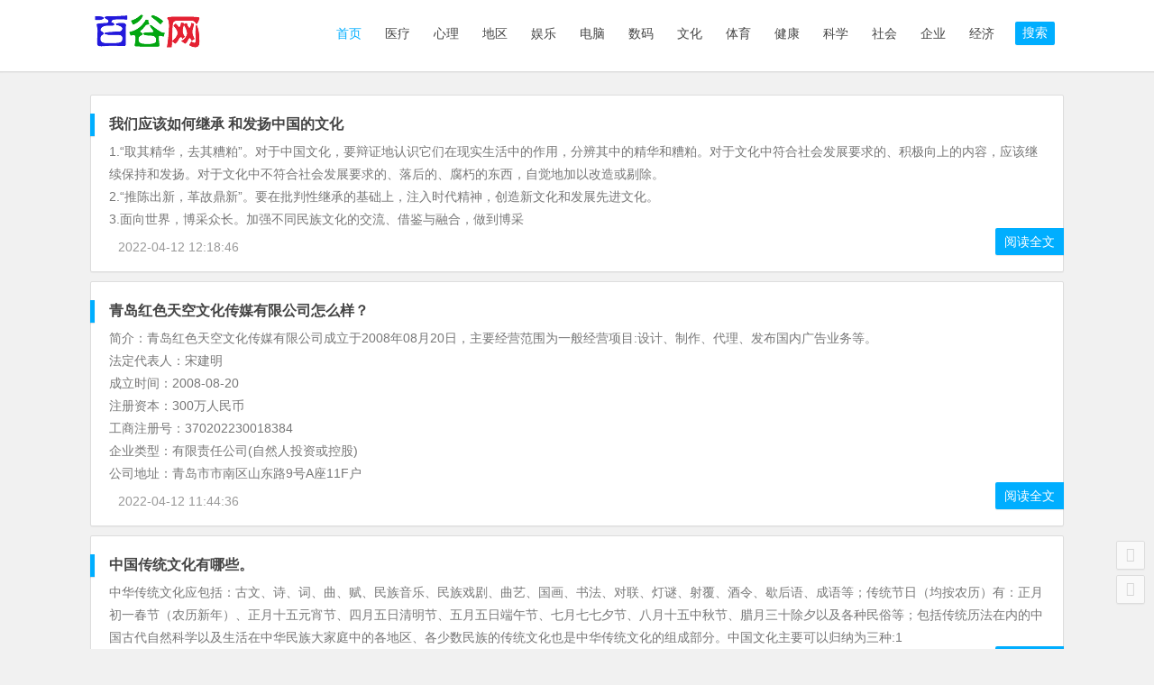

--- FILE ---
content_type: text/html
request_url: http://www.baiduandgoogle.com/%E6%96%87%E5%8C%96/
body_size: 17900
content:
<!DOCTYPE html>
<html lang="zh-CN">
<head>
<meta charset="UTF-8">
<meta name="viewport" content="width=device-width, initial-scale=1.0, minimum-scale=1.0, maximum-scale=1.0, user-scalable=no">
<meta http-equiv="Cache-Control" content="no-transform" />
<meta http-equiv="Cache-Control" content="no-siteapp" />
<link type="text/css" media="all" href="/static/skin/ecms/cache/autoptimize/css/css.css" rel="stylesheet" />
<title>文化-百谷歌度</title>
<meta name="description" content="文化" />
<meta name="keywords" content="文化" /> 
<script type='text/javascript' src='/static/skin/ecms/js/jquery/jquery.js'></script>
<script type='text/javascript' src='/static/skin/ecms/js/jquery/jquery-migrate.min.js'></script>
<script type='text/javascript' src='/static/skin/ecms/plugins/nix-gravatar-cache/js/main.js'></script>
<script type='text/javascript' src='/static/skin/ecms/js/jquery.min.js'></script>
<script type='text/javascript' src='/static/skin/ecms/js/scrollmonitor.js'></script>
<script type='text/javascript' src='/static/skin/ecms/js/slides.js'></script>
<script type='text/javascript' src='/static/skin/ecms/js/echo.min.js'></script>
<script type='text/javascript' src='/static/skin/ecms/js/script.js'></script>
<script type='text/javascript' src='/static/skin/ecms/js/flexisel.js'></script>
</head>
<body class="home blog">
<div id="page" class="hfeed site">
<header id="masthead" class="site-header">
  <div id="menu-box">
    <div id="top-menu"> <span class="nav-search"> 搜索 </span>
      <hgroup class="logo-site"  style="width:auto">
        <h4 class="site-title" style="width:auto"> <a href="/"> <img src="/static/skin/ecms/img/logo.gif" alt="百谷歌"   /></a> </h4>
      </hgroup>
      <div id="site-nav-wrap">
        <nav id="site-nav" class="main-nav">  
          <div class="menu-%e4%b8%bb%e5%af%bc%e8%88%aa-container">
            <ul id="menu-%e4%b8%bb%e5%af%bc%e8%88%aa" class="down-menu nav-menu">
              <li class="current-menu-item"><a rel="nofollow" href="/"><i class="fa"></i> 首页</a></li>
              <li class=""><a target="_blank" href="/医疗/">医疗</a></li>
              <li class=""><a target="_blank" href="/心理/">心理</a></li>
              <li class=""><a target="_blank" href="/地区/">地区</a></li>
              <li class=""><a target="_blank" href="/娱乐/">娱乐</a></li>
              <li class=""><a target="_blank" href="/电脑/">电脑</a></li>
              <li class=""><a target="_blank" href="/数码/">数码</a></li>
              <li class=""><a target="_blank" href="/文化/">文化</a></li>
              <li class=""><a target="_blank" href="/体育/">体育</a></li>
              <li class=""><a target="_blank" href="/健康/">健康</a></li>
              <li class=""><a target="_blank" href="/科学/">科学</a></li>
              <li class=""><a target="_blank" href="/社会/">社会</a></li>
              <li class=""><a target="_blank" href="/企业/">企业</a></li>
              <li class=""><a target="_blank" href="/经济/">经济</a></li>
            </ul>
          </div>
        </nav>
      </div>
    </div>
  </div>
</header>
<div id="main-search">
  <div id="searchbar">
    <form onSubmit="return checkSearchForm()" method="get" name="searchform" id="searchform" action="/">
        <input type="text" value="" name="k" id="c" placeholder="输入搜索内容" required />
        <button type="submit" name="" value="" id="searchsubmit">搜索</button>
    </form>
  </div>
</div>


<div id="content" class="site-content">
<div class="clear"> </div>
<div id="primary" class="content-area" style="width:100%">
<main id="main" class="site-main" role="main">




<article   class="post type-post status-publish format-standard hentry category-rszl">  <header class="entry-header">
	   <h2 class="entry-title"><a href="/x6650603/" target="_blank" title="我们应该如何继承 和发扬中国的文化">我们应该如何继承 和发扬中国的文化</a></h2>
        </header>
        <div class="entry-content">
          <div class="archive-content">
<div class="content-rich-box rich-text-">
<div class="content-rich-box rich-text-">
1.“取其精华，去其糟粕”。对于中国文化，要辩证地认识它们在现实生活中的作用，分辨其中的精华和糟粕。对于文化中符合社会发展要求的、积极向上的内容，应该继续保持和发扬。对于文化中不符合社会发展要求的、落后的、腐朽的东西，自觉地加以改造或剔除。<br />2.“推陈出新，革故鼎新”。要在批判性继承的基础上，注入时代精神，创造新文化和发展先进文化。<br />3.面向世界，博采众长。加强不同民族文化的交流、借鉴与融合，做到博采</div><br />
          <span class="title-l"></span> <span class="entry-meta"  style=" left:30px;"> <span class="date" >2022-04-12 12:18:46</span></span>
          <div class="clear"></div>
        </div></div>
        <span class="entry-more"><a href="/x6650603/" target="_blank" rel="bookmark">阅读全文</a></span> </article>
<article   class="post type-post status-publish format-standard hentry category-rszl">  <header class="entry-header">
	   <h2 class="entry-title"><a href="/x1708698651321825380/" target="_blank" title="青岛红色天空文化传媒有限公司怎么样？">青岛红色天空文化传媒有限公司怎么样？</a></h2>
        </header>
        <div class="entry-content">
          <div class="archive-content">
<div class="content-rich-box rich-text-">
<div class="content-rich-box rich-text-">
简介：青岛红色天空文化传媒有限公司成立于2008年08月20日，主要经营范围为一般经营项目:设计、制作、代理、发布国内广告业务等。<br />法定代表人：宋建明<br />成立时间：2008-08-20<br />注册资本：300万人民币<br />工商注册号：370202230018384<br />企业类型：有限责任公司(自然人投资或控股)<br />公司地址：青岛市市南区山东路9号A座11F户</div><br />
          <span class="title-l"></span> <span class="entry-meta"  style=" left:30px;"> <span class="date" >2022-04-12 11:44:36</span></span>
          <div class="clear"></div>
        </div></div>
        <span class="entry-more"><a href="/x1708698651321825380/" target="_blank" rel="bookmark">阅读全文</a></span> </article>
<article   class="post type-post status-publish format-standard hentry category-rszl">  <header class="entry-header">
	   <h2 class="entry-title"><a href="/x1381672314908354220/" target="_blank" title="中国传统文化有哪些。">中国传统文化有哪些。</a></h2>
        </header>
        <div class="entry-content">
          <div class="archive-content">
<div class="content-rich-box rich-text-">
<div class="content-rich-box rich-text-">
中华传统文化应包括：古文、诗、词、曲、赋、民族音乐、民族戏剧、曲艺、国画、书法、对联、灯谜、射覆、酒令、歇后语、成语等；传统节日（均按农历）有：正月初一春节（农历新年）、正月十五元宵节、四月五日清明节、五月五日端午节、七月七七夕节、八月十五中秋节、腊月三十除夕以及各种民俗等；包括传统历法在内的中国古代自然科学以及生活在中华民族大家庭中的各地区、各少数民族的传统文化也是中华传统文化的组成部分。中国文化主要可以归纳为三种:1</div><br />
          <span class="title-l"></span> <span class="entry-meta"  style=" left:30px;"> <span class="date" >2022-04-12 08:39:58</span></span>
          <div class="clear"></div>
        </div></div>
        <span class="entry-more"><a href="/x1381672314908354220/" target="_blank" rel="bookmark">阅读全文</a></span> </article>
<article   class="post type-post status-publish format-standard hentry category-rszl">  <header class="entry-header">
	   <h2 class="entry-title"><a href="/x2056268959058157747/" target="_blank" title="有关文化的词语">有关文化的词语</a></h2>
        </header>
        <div class="entry-content">
          <div class="archive-content">
<div class="content-rich-box rich-text-">
<div class="content-rich-box rich-text-">
百家争春、百花齐放、百家争鸣、百鸟朝凤、文韬武略、泰山北斗、师出名门、天道勤酬、源远流长、五行八卦、清茗一盏、姹紫嫣红、富贵吉祥、大富大贵、大吉大利、博大精深、返璞归真、意犹未尽、众家所长、吉祥如意、根红苗正、敲锣打鼓、张灯结彩、辞旧迎新、二泉映月、光宗耀祖、大红大紫、五彩缤纷、万紫千红、繁花似锦、别有洞天、争奇斗艳</div><br />
          <span class="title-l"></span> <span class="entry-meta"  style=" left:30px;"> <span class="date" >2022-04-12 04:56:50</span></span>
          <div class="clear"></div>
        </div></div>
        <span class="entry-more"><a href="/x2056268959058157747/" target="_blank" rel="bookmark">阅读全文</a></span> </article>
<article   class="post type-post status-publish format-standard hentry category-rszl">  <header class="entry-header">
	   <h2 class="entry-title"><a href="/x809337262825112052/" target="_blank" title="左为上还是右为上?古...... 首页 &gt; 文化&#47;艺术 &gt; 书画美术 左为上还是右为上">左为上还是右为上?古...... 首页 &gt; 文化&#47;艺术 &gt; 书画美术 左为上还是右为上</a></h2>
        </header>
        <div class="entry-content">
          <div class="archive-content">
<div class="content-rich-box rich-text-">
<div class="content-rich-box rich-text-">
古式的，左为大。<br />古对联，先读左再读右。<br />左臣相，右将军。左边比右边大。</div><br />
          <span class="title-l"></span> <span class="entry-meta"  style=" left:30px;"> <span class="date" >2022-04-12 02:05:08</span></span>
          <div class="clear"></div>
        </div></div>
        <span class="entry-more"><a href="/x809337262825112052/" target="_blank" rel="bookmark">阅读全文</a></span> </article>
<article   class="post type-post status-publish format-standard hentry category-rszl">  <header class="entry-header">
	   <h2 class="entry-title"><a href="/x494365604/" target="_blank" title="文化的概念出自哪本书">文化的概念出自哪本书</a></h2>
        </header>
        <div class="entry-content">
          <div class="archive-content">
<div class="content-rich-box rich-text-">
<div class="content-rich-box rich-text-">
1871年，英国文化学家泰勒在《原始文化》一书中提出了狭义文化的早期经典学说，即文化是包括知识、信仰、艺术、道德、法律、习俗和任何人作为一名社会成员而获得的能力和习惯在内的复杂整体。<br />广义的文化是人类在社会历史发展过程中所创造的物质财富和精神财富的总和。特指社会意识形态。<br />狭义的文化是指意识形态所创造的精神财富，包括宗教、信仰、风俗习惯、道德情操、学术思想、文学艺术、科学技术、各种制度等。<br /></div><br />
          <span class="title-l"></span> <span class="entry-meta"  style=" left:30px;"> <span class="date" >2022-04-12 02:05:03</span></span>
          <div class="clear"></div>
        </div></div>
        <span class="entry-more"><a href="/x494365604/" target="_blank" rel="bookmark">阅读全文</a></span> </article>
<article   class="post type-post status-publish format-standard hentry category-rszl">  <header class="entry-header">
	   <h2 class="entry-title"><a href="/x143682016/" target="_blank" title="罗哲文是民族文化遗产，长城的守望者">罗哲文是民族文化遗产，长城的守望者</a></h2>
        </header>
        <div class="entry-content">
          <div class="archive-content">
<div class="content-rich-box rich-text-">
<div class="content-rich-box rich-text-">
罗哲文（1924～2012），四川宜宾人，中共党员，中国古建筑学家，国家文物局古建筑专家组组长，原中国文物研究所所长，中国人民政治协商会议第六、七、八届全国委员会委员。1940年考入中国营造学社，师从著名古建筑学家梁思成、刘敦桢等。1946年在清华大学与中国营造学社合办的中国建筑研究所及建筑系工作。1950年，先后任职于文化部文物局、国家文物局、文物档案资料研究室、中国文物研究所等，一直从事中国古代建筑的维修保护和调查研</div><br />
          <span class="title-l"></span> <span class="entry-meta"  style=" left:30px;"> <span class="date" >2022-04-12 00:01:41</span></span>
          <div class="clear"></div>
        </div></div>
        <span class="entry-more"><a href="/x143682016/" target="_blank" rel="bookmark">阅读全文</a></span> </article>
<article   class="post type-post status-publish format-standard hentry category-rszl">  <header class="entry-header">
	   <h2 class="entry-title"><a href="/x7386245/" target="_blank" title="“文化”一词在英文中的原意是什么？">“文化”一词在英文中的原意是什么？</a></h2>
        </header>
        <div class="entry-content">
          <div class="archive-content">
<div class="content-rich-box rich-text-">
<div class="content-rich-box rich-text-">
culture<br />cul.ture<br />AHD:[k&frac34;l“ch…r] <br />D.J.[6k(lt.*]<br />K.K.[6k(lt.+]<br />n.（名词）<br />The totality of socially transmitted behavior patterns, arts, beliefs, institutions, and all other products</div><br />
          <span class="title-l"></span> <span class="entry-meta"  style=" left:30px;"> <span class="date" >2022-04-11 23:47:41</span></span>
          <div class="clear"></div>
        </div></div>
        <span class="entry-more"><a href="/x7386245/" target="_blank" rel="bookmark">阅读全文</a></span> </article>
<article   class="post type-post status-publish format-standard hentry category-rszl">  <header class="entry-header">
	   <h2 class="entry-title"><a href="/x1180941550837115339/" target="_blank" title="宁夏凤翔九天影视文化传媒股份有限公司怎么样？">宁夏凤翔九天影视文化传媒股份有限公司怎么样？</a></h2>
        </header>
        <div class="entry-content">
          <div class="archive-content">
<div class="content-rich-box rich-text-">
<div class="content-rich-box rich-text-">
简介：    2003年5月23日,公司前身银川凤翔九天影视文化传媒有限公司成立。    2015年11月11日,公司更名为宁夏凤翔九天影视文化传媒股份有限公司。<br />法定代表人：潘旋<br />成立时间：2003-05-23<br />注册资本：550万人民币<br />工商注册号：641100200012347<br />企业类型：股份有限公司(非上市、自然人投资或控股)<br />公司地址：银川市金凤区宁安大</div><br />
          <span class="title-l"></span> <span class="entry-meta"  style=" left:30px;"> <span class="date" >2022-04-11 23:21:24</span></span>
          <div class="clear"></div>
        </div></div>
        <span class="entry-more"><a href="/x1180941550837115339/" target="_blank" rel="bookmark">阅读全文</a></span> </article>
<article   class="post type-post status-publish format-standard hentry category-rszl">  <header class="entry-header">
	   <h2 class="entry-title"><a href="/x432931530612927164/" target="_blank" title="中国5000年传统文化带来的好处">中国5000年传统文化带来的好处</a></h2>
        </header>
        <div class="entry-content">
          <div class="archive-content">
<div class="content-rich-box rich-text-">
<div class="content-rich-box rich-text-">
了解中国文化的精髓。 “天圆地方，天人合一”这八个字，就是中国传统文化的精髓。 中国传统文化，应当包括：儒、道、法、墨等百家思想，以及易经、中医、风水、武术、气功、律吕、书画、围棋、茶道、建筑、服侍、饮食、礼仪……等等所有中国的东西，都无不出于这八个字。 （“天圆地方”非指物理结构，而是表象、功能、意境。理解了“天圆地方”，也就理解了中国文化。天圆地方的概念，请参见： <a href="http://baike.baid</div><br />
          <span class="title-l"></span> <span class="entry-meta"  style=" left:30px;"> <span class="date" >2022-04-11 21:39:50</span></span>
          <div class="clear"></div>
        </div></div>
        <span class="entry-more"><a href="/x432931530612927164/" target="_blank" rel="bookmark">阅读全文</a></span> </article>

 

  


  <div class="clear"></div>
   <nav id="nav-below">
        <div class="nav-next"> </div>
        <div class="nav-previous"> </div>
      </nav>
      
       
</main>
</div>
<div class="clear"></div>

</div>
</div>
<script type='text/javascript' src='/static/skin/ecms/js/superfish.js'></script> 
<script type='text/javascript' src='/static/skin/ecms/js/infinite-scroll.js'></script> 
<script type='text/javascript' src='/static/skin/ecms/js/3dtag.js'></script>
<footer id="colophon" class="site-footer" role="contentinfo">
  <div class="site-info">
   Copyright <span>&copy;</span>
    百谷歌    版权所有
    <a href="https://beian.miit.gov.cn/" rel="nofollow" target="_blank">冀ICP备08105868号-13</a> <script type="text/javascript" src="https://js.users.51.la/4276634.js"></script>
  </div>
</footer>
<ul id="scroll">
  <li> <a class="scroll-t" title="返回顶部"> <i class="fa fa-angle-up"></i></a></li>
  <li> <a class="scroll-b" title="转到底部"> <i class="fa fa-angle-down"></i></a></li>
</ul>
</body>
</html>

--- FILE ---
content_type: text/css
request_url: http://www.baiduandgoogle.com/static/skin/ecms/cache/autoptimize/css/css.css
body_size: 110704
content:
.wrap.gravatar-cache {
	max-width: 900px
}
.wrap.gravatar-cache .gravatar-cache-form {
	float: left;
	margin-right: 20px
}
.wrap.gravatar-cache .postbox-container {
	float: right;
	width: 300px
}
.wrap.gravatar-cache .postbox-container h3 {
	font-size: 15px;
	font-weight: normal;
	padding: 7px 10px;
	margin: 0;
	line-height: 1
}
.disabled-input {
	background: #e0e0e0
}
html, body, div, span, applet, object, iframe, h1, h2, h3, h4, h5, h6, p, blockquote, pre, a, abbr, acronym, address, big, cite, code, del, dfn, em, img, ins, kbd, q, s, samp, small, strike, strong, sub, sup, tt, var, b, u, i, center, dl, dt, dd, ol, ul, li, fieldset, form, label, legend, table, caption, tbody, tfoot, thead, tr, th, td, article, aside, canvas, details, embed, figure, figcaption, footer, header, hgroup, menu, nav, output, ruby, section, summary, time, mark, audio, video {
	border: 0;
	font-family: inherit;
	font-size: 100%;
	font-style: inherit;
	margin: 0;
	outline: 0;
	padding: 0;
	vertical-align: baseline
}
html {
	-webkit-box-sizing: border-box;
	-moz-box-sizing: border-box;
	box-sizing: border-box;
	font-size: 62.5%;
	overflow-y: scroll;
	-webkit-text-size-adjust: 100%;
	-ms-text-size-adjust: 100%
}
*, *:before, *:after {
	-webkit-box-sizing: inherit;
	-moz-box-sizing: inherit;
	box-sizing: inherit
}
body, button, input, select, textarea {
	font: 14px "Microsoft YaHei", Helvetica, Arial, Lucida Grande, Tahoma, sans-serif;
	color: #444;
	line-height: 180%;
	background: #f1f1f1
}
article, aside, details, figcaption, figure, footer, header, main, nav, section {
	display: block
}
ol, ul {
	list-style: none
}
dl {
	margin-bottom: 1.6em
}
dt {
	font-weight: bold
}
dd {
	margin-bottom: 1.6em
}
table, th, td {
	border: 1px solid #ddd
}
table {
	border-collapse: separate;
	border-spacing: 0;
	border-width: 1px 0 0 1px;
	margin: 0 0 10px
}
caption, th, td {
	font-weight: normal;
	text-align: left
}
th {
	border-width: 0 1px 1px 0;
	font-weight: 700
}
td {
	border-width: 0 1px 1px 0
}
th, td {
	padding: 5px
}
blockquote:before, blockquote:after, q:before, q:after {
	content: ""
}
blockquote, q {
	-webkit-hyphens: none;
	-moz-hyphens: none;
	-ms-hyphens: none;
	hyphens: none;
	quotes: none
}
a:hover, a:active {
	outline: 0
}
a img {
	border: 0
}
a {
	color: #444;
	text-decoration: none
}
a:visited {
	color: #555
}
a:hover {
	color: #00aeff
}
.clear {
	clear: both
}
:focus {
	outline: 0
}
button::-moz-focus-inner, input::-moz-focus-inner {
padding:0;
border:0
}
a, button, input {
	-webkit-tap-highlight-color: rgba(255,0,0,0)
}
@keyframes fade-in {
0% {
opacity:0
}
40% {
opacity:0
}
100% {
opacity:1
}
}
@-webkit-keyframes fade-in {
0% {
opacity:0
}
40% {
opacity:0
}
100% {
opacity:1
}
}
#content {
	width: 1080px;
	margin: 0 auto 10px
}
#masthead {
	height: 105px
}
.logo-site, .logo-sites {
	float: left;
	position: relative;
	margin: 10px 0 0 0px;
	transition-duration: .5s
}
.logo-site {
	width: 120px;
	overflow: hidden
}

@media screen and (max-width:480px) {
.logo-site {
	width: 140px
}
}
.logo-site:before {
	content: "";
	position: absolute;
	left: -665px;
	top: -460px;
	width: 200px;
	height: 15px;
	background-color: rgba(255,255,255,.5);
	-webkit-transform: rotate(-45deg);
	-moz-transform: rotate(-45deg);
	-ms-transform: rotate(-45deg);
	-o-transform: rotate(-45deg);
	transform: rotate(-45deg);
	-webkit-animation: searchLights 1s ease-in 1s infinite;
	-o-animation: searchLights 1s ease-in 1s infinite;
	animation: searchLights 1s ease-in 1s infinite
}
@-webkit-keyframes searchLights {
0% {
left:-100px;
top:0
}
to {
left:120px;
top:100px
}
}
@-o-keyframes searchLights {
0% {
left:-100px;
top:0
}
to {
left:120px;
top:100px
}
}
@-moz-keyframes searchLights {
0% {
left:-100px;
top:0
}
to {
left:120px;
top:100px
}
}
@keyframes searchLights {
0% {
left:-100px;
top:0
}
to {
left:120px;
top:100px
}
}
.site-title {
	
	padding: 0 0 2px 0
}

@media screen and (min-width:900px) {
#menu-box img {
	transition-duration: .8s
}
#menu-box.shadow img {
	width: 90%;
	height: auto;
	transition-duration: .8s
}
.shadow #site-nav .down-menu a {
	padding: 0 10px;
	transition-duration: .8s
}
.shadow #site-nav .down-menu ul a {
	line-height: 42px;
	padding: 0 0 0 20px !important
}
}
.weibo {
	position: absolute;
	top: 35px;
	left: 210px
}
.weibo span {
	display: none
}
.follow_text {
	padding: 5px 0 0 1px !important
}
#top-header {
	background: #fff
}
.top-nav {
	height: 26px;
	width: 1080px;
	margin: 0 auto 0
}
.top-menu {
	float: right;
	margin: 0 8px 0 0
}
.top-menu li {
	float: left;
	padding: 0 5px
}
.top-menu a {
	color: #999
}
.top-menu a:hover {
	color: #00aeff
}
.default-menu li a {
	float: right;
	color: #00aeff;
	margin: 0 10px 0 0
}
#site-nav .default-menu li a {
	margin: 10px 10px 0 0
}
#user-profile {
	position: relative;
	float: left;
	margin: 0 0 0 10px
}
#user-profile, #user-profile a {
	color: #999
}
#user-profile a {
	margin-left: 5px
}
#user-profile a:hover {
	color: #00aeff
}
.nav-login a {
	color: #999;
	height: 25px;
	cursor: pointer
}
.nav-search {
	background: #00aeff;
	float: right;
	color: #fff;
	line-height: 25px;
	margin: 24px 10px 0 10px;
	padding: 0 8px 1px;
	cursor: pointer;
	border-radius: 2px;
	box-shadow: 0 1px 1px rgba(0,0,0,.04)
}
.nav-search:hover {
	background: #595959
}
.mobile-login a {
	background: #00aeff;
	float: right;
	color: #fff;
	line-height: 25px;
	margin: 24px 10px 0 10px;
	padding: 0 8px 1px;
	cursor: pointer;
	border-radius: 2px;
	box-shadow: 0 1px 1px rgba(0,0,0,.04)
}
.mobile-login a:hover:hover {
	color: #fff;
	background: #595959
}
.bull {
	float: left;
	font-size: 14px;
	color: #666;
	margin-right: 8px
}
.scrolltext {
	width: 70%;
	height: 30px;
	line-height: 30px;
	overflow: hidden
}
.scrolltext ul li {
	height: 30px;
	text-overflow: ellipsis;
	white-space: nowrap;
	word-wrap: normal;
	overflow: hidden
}
#menu-box {
	background: #fff;
	width: 100%;
	height: 80px;
	z-index: 999;
*+right:0;
	border-bottom: 1px solid #ddd;
	transition-duration: .5s;
	box-shadow: 0 1px 1px rgba(0,0,0,.04)
}
#menu-box.shadow {
	top: 0;
	position: fixed;
	height: 65px;
	transition-duration: .5s;
	background: rgba(255,255,255,.9)
}
#top-menu {
	width: 1080px;
	margin: 0 auto 0;
	transition-duration: .5s
}
.main-nav {
	margin: 15px 0 0 0;
}
.nav-menu, .nav-menu * {
	margin: 0;
	padding: 0;
	list-style: none;
	_float: left
}
.nav-menu li {
	position: relative
}
.nav-menu ul {
	position: absolute;
	display: none;
	top: 100%;
	left: 0;
	min-width: 160px;*width:160px;
	z-index: 10001;
	border-bottom: 1px solid #ddd
}
.nav-menu>li {
	float: left
}
.nav-menu li:hover>ul, .nav-menu li.sfHover>ul {
	display: block
}
.nav-menu a {
	display: block;
	position: relative;
	zoom: 1
}
.nav-menu ul ul {
	top: 0;
	left: 100%
}
.nav-menu {
	float: left
}
.nav-menu li {
	position: relative;
	white-space: nowrap;
*white-space:normal;
	-webkit-transition: background .2s;
	transition: background .2s
}
.nav-menu li:hover, .nav-menu li.sfHover {
	-webkit-transition: none;
	transition: none
}
.nav-menu .sf-mega {
	position: absolute;
	display: none;
	top: 100%;
	left: 0;
	z-index: 99
}
.nav-menu li:hover>.sf-mega, .nav-menu li.sfHover>.sf-mega {
	display: block
}
#site-nav-wrap {
	float: right;
	min-height: 45px
}
#site-nav .down-menu li {
	display: block;
	float: left;
	height: 45px;
	line-height: 45px
}
#site-nav .down-menu a {
	padding: 0 13px;
	color: #444;
	text-align: left;
	transition-duration: .8s
}
#site-nav .down-menu>li>a:hover, #site-nav .down-menu>li.sfHover>a {
	color: #00aeff
}
#site-nav .down-menu>.current-menu-item>a, #site-nav .down-menu>.current-menu-item>a:hover {
	color: #00aeff
}
#site-nav .down-menu ul {
	padding-top: 19px;
	box-shadow: 0 2px 2px rgba(0,0,0,.03)
}
.shadow #site-nav .down-menu ul {
	padding-top: 4px
}
.shadow .down-menu ul {
	padding-top: 10px
}
#site-nav .down-menu ul ul {
	padding-top: 0
}
#site-nav .down-menu ul li {
	background: #fff;
	line-height: 1.4em;
	height: auto;
	float: none;
	display: block;
	background: rgba(255,255,255,.9);
	border-top: 1px solid #ddd;
	border-left: 1px solid #ddd;
	border-right: 1px solid #ddd
}
#site-nav .down-menu ul a {
	display: block;
	height: auto;
	line-height: 1.7em;
	padding: 10px 20px;
	margin: 0;
	border: 0;
	text-transform: none;
	font-size: .9em
}
#site-nav .down-menu ul li>a:hover {
	color: #000;
	background: #ddd
}
#navigation-toggle, .sidr, #sidr-close, #mobile-search {
	display: none
}
.sf-arrows .sf-with-ul {
	padding-right: 2.5em;
*padding-right:1em;
}
.sf-arrows .sf-with-ul:after {
	content: '';
	position: absolute;
	top: 50%;
	right: -.1em;
	margin-top: -2px;
	height: 0;
	width: 0;
	border: 5px solid transparent;
	border-top-color: #ccc
}
.sf-arrows>li>.sf-with-ul:focus:after, .sf-arrows>li:hover>.sf-with-ul:after, .sf-arrows>.sfHover>.sf-with-ul:after {
	border-top-color: #00aeff
}
.sf-arrows ul .sf-with-ul:after {
	margin-top: -5px;
	margin-right: -3px;
	border-color: transparent;
	border-left-color: #ccc
}
.sf-arrows ul li>.sf-with-ul:focus:after, .sf-arrows ul li:hover>.sf-with-ul:after, .sf-arrows ul .sfHover>.sf-with-ul:after {
	border-left-color: #00aeff
}
#navigation-toggle {
	background: #fff;
	color: #999;
	line-height: 25px;
	padding: 0 8px 2px;
	border: 1px solid #ddd;
	border-radius: 2px;
	box-shadow: 0 1px 1px rgba(0,0,0,.04)
}
#navigation-toggle:hover {
	background: #00aeff;
	color: #fff;
	border: 1px solid #00aeff
}
#sidr-main {
	position: absolute;
	position: fixed;
	top: 40px;
	height: 100%;
	z-index: 999999;
	width: 60%;
	overflow-x: none;
	overflow-y: auto;
	font-size: 14px;
	background: #333;
	background: none repeat scroll 0 0 rgba(51,51,51,.8)
}
#sidr-main {
	padding: 0;
	box-sizing: border-box;
	-moz-box-sizing: border-box;
	-webkit-box-sizing: border-box
}
.sidr-inner .sidr-class-nav-menu {
	margin-bottom: 70px
}
.sidr.right {
	left: auto;
	right: -320px
}
.sidr.left {
	left: -320px;
	right: auto
}
#sidr-main a {
	color: #f8f8f8
}
#sidr-main a:hover {
	color: #fff;
	box-shadow: inset 0 0 10px 3px #222
}
#sidr-main ul a {
	display: block;
	padding: 10px 20px;
	border-bottom: 1px solid #777
}
#sidr-main ul li ul {
	margin-left: 0;
	margin: 0
}
#sidr-main ul li ul li a:before {
	display: inline-block;
	-webkit-font-smoothing: antialiased;
	color: #444;
	margin-right: 10px
}
.sidr-class-toggle-sidr-close:before {
	position: absolute;
	top: 50px;
	left: 30px;
	margin: 0
}
.sidr-class-toggle-sidr-close {
	padding: 10px;
	font-size: 24px;
	text-align: center;
	display: block;
	border-bottom: 1px solid #777
}
#sidr-id-navigation-toggle {
	display: none
}

@media screen and (min-width:900px) {
#main-search.shadow {
	position: fixed;
	left: 0;
	right: 0;
	z-index: 999;
	margin: -25px auto 0;
	border-radius: 2px;
	background: rgba(255,255,255,.9);
	box-shadow: 0 0 4px rgba(0,0,0,.3)
}
#sidr-main {
	display: none !important
}
.mobile-login a {
	display: none
}
}

@media screen and (max-width:1080px) {
#top-menu {
	width: 98%
}
.top-nav {
	width: 98%
}
}

@media only screen and (max-width:900px) {
#menu-box {
	transition: all 0s ease 0s
}
#navigation-toggle {
	display: block;
	float: none;
	padding: 0 8px;
	vertical-align: top
}
#site-nav .nav-menu {
	display: none
}
#top-menu {
	width: 95%
}
.nav-search {
	background: #fff;
	color: #999;
	margin: 7px 10px 0 0;
	padding: 0 8px;
	vertical-align: top;
	border: 1px solid #ddd
}
.nav-search:hover {
	background: #595959;
	color: #fff;
	border: 1px solid #595959
}
.mobile-login a {
	background: #fff;
	color: #999;
	margin: 7px 10px 0 0;
	padding: 0 8px;
	vertical-align: top;
	border: 1px solid #ddd
}
.mobile-login a:hover {
	background: #595959;
	color: #fff;
	border: 1px solid #595959
}
#main-search.shadow, #mobile-nav.shadow {
	position: fixed;
	left: 0;
	right: 0;
	z-index: 999;
	margin: 10px auto 0
}
#masthead {
	height: 40px
}
#menu-box {
	height: 40px
}
#menu-box.shadow {
	height: 40px
}
.main-nav {
	margin: 7px 0 0 0
}
#site-nav-wrap {
	min-height: 30px;
	margin: 0 10px 0 0
}
.logo-site, .logo-sites {
	margin: 2px 0 0 10px
}
.logo-site, .logo-sites {
	height: 30px
}
.site-title img {
	width: 132px;
	height: 30px
}
.logo-site a, .logo-sites a {
	font-size: .7em
}
.site-description {
	display: none
}
.nav-set {
	margin: 0 15px 0 0
}
.mobile-search {
	background: #fff;
	font-size: 13px;
	height: 25px;
	margin: 0 0 5px 20px;
	padding: 0 8px 2px;
	border: 1px solid #ddd
}
#top-header {
	display: none
}
}
.nav-mobile {
	background: #fff;
	color: #999;
	line-height: 25px;
	margin: 7px 0 0 0;
	padding: 0 8px;
	vertical-align: top;
	display: block;
	cursor: pointer;
	border: 1px solid #ddd;
	border-radius: 2px;
	box-shadow: 0 1px 1px rgba(0,0,0,.04)
}
.nav-mobile:hover {
	background: #00aeff;
	color: #fff;
	border: 1px solid #00aeff
}
#mobile-nav {
	background: #333;
	width: 1080px;
	margin: 10px auto 5px;
	padding: 10px 20px 20px 20px;
	display: none;
	border: 1px solid #ddd;
	border-radius: 2px;
	background: rgba(51,51,51,.8);
	box-shadow: 0 1px 1px rgba(0,0,0,.04)
}
.mobile-menu li {
	float: left;
	width: 24.999999%;
	line-height: 35px;
	margin: 8px -3px 0 2px
}
.mobile-menu a {
	color: #ddd;
	text-align: center;
	display: block;
	border: 1px solid #777
}
.mobile-menu a:hover {
	background: #00aeff;
	color: #fff;
	border: 1px solid #00aeff;
	transition: all .1s ease-in 0s
}

@media screen and (min-width:900px) {
.nav-mobile {
	display: none
}
}

@media only screen and (max-width:900px) {
#mobile-nav.shadow {
	position: fixed;
	left: 0;
	right: 0;
	z-index: 999;
	margin: 10px auto 0
}
}

@media only screen and (max-width:480px) {
.mobile-menu li {
	width: 49.5%
}
}
#main-search {
	background: #fff;
	width: 1080px;
	text-align: center;
	margin: 10px auto 5px;
	padding: 10px 20px 20px 20px;
	display: none;
	border: 1px solid #ddd;
	border-radius: 2px;
	box-shadow: 0 1px 1px rgba(0,0,0,.04)
}
#searchbar {
	width: 90%;
	margin: 10px auto 0
}
#searchform input {
	float: left;
	width: 75%;
	height: 37px;
	line-height: 37px;
	font: 14px "Microsoft YaHei", Helvetica;
	padding: 2px 10px;
	background: #ebebeb;
	border: 1px solid #ebebeb;
	border-radius: 2px 0 0 2px;
	-webkit-appearance: none
}
#searchform input:focus {
	outline: 0;
	background: #fff
}
#searchform button {
	overflow: visible;
	position: relative;
	border: 0;
	cursor: pointer;
	height: 37px;
	width: 25%;
	color: #fff;
	text-transform: uppercase;
	background: #00aeff;
	border-radius: 0 2px 2px 0
}
#searchform button:hover {
	background: #595959
}
#overlay {
	position: fixed;
	z-index: 10004;
	top: 0;
	left: 0;
	height: 100%;
	width: 100%;
	background: #000;
	display: none
}
#login {
	display: none;
	width: 300px
}
.login-t, .login-t a {
	background: #00aeff;
	font-size: 18px;
	font-weight: 300;
	text-align: center;
	color: #fff;
	padding: 25px 0;
	border-radius: 2px 2px 0 0
}
#login form, .login-user {
	background: #f8f8f8;
	padding: 20px
}
#login input[type="username"], input[type="password"] {
	width: 100%;
	background: #fff;
	padding: 4%;
	margin-bottom: 4%;
	border: 1px solid #ddd;
	-webkit-appearance: none
}
#login input[type="submit"] {
	width: 100%;
	background: #00aeff;
	border: 0;
	margin-bottom: 4%;
	padding: 4%;
	color: #fff;
	cursor: pointer;
	border-radius: 2px;
	-webkit-appearance: none;
	transition: background .3s;
	-webkit-transition: background .3s
}
#login input[type="submit"]:hover {
	background: #595959
}
#login img {
	float: left;
	width: 64px;
	height: 64px;
	margin: 5px 20px 0 0;
	padding: 2px
}
.login-b {
	background: #00aeff;
	height: 45px;
	border-radius: 0 0 2px 2px
}
.breadcrumb {
	width: 1080px;
	height: 30px;
	line-height: 30px;
	margin: 0 auto;
	padding-left: 10px
}
.breadcrumb .fa-angle-right {
	font-size: 16px;
	margin: 0 4px
}
#primary {
	float: left;
	width: 70.4%;
	transition-duration: .5s
}
#primary.primary {
	width: 100%
}
.sidebar {
	width: 0;
	display: none
}
.post, #page .page, .bulletin, .single-picture .picture, .type-attachment, .single-tao .tao, .single-video .video {
	position: relative;
	background: #fff;
	margin: 0 0 10px 0;
	padding: 20px;
	border: 1px solid #ddd;
	box-shadow: 0 1px 1px rgba(0,0,0,.04);
	border-radius: 2px
}
.entry-header h2 {
	margin: 0 0 5px 0
}
.entry-header h2 a {
	font-size: 16px;
	font-size: 1.6rem;
	line-height: 20px
}
.archive-content {
	color: #777
}
.title-l {
	position: absolute;
	background: #c40000;
	top: 20px;
	left: -1px;
	width: 5px;
	height: 25px;
	box-shadow: 0 1px 1px rgba(0,0,0,.1)
}
.entry-more a {
	position: absolute;
	bottom: 18px;
	right: -1px;
	background: #398898;
	height: 30px;
	line-height: 30px;
	padding: 0 10px;
	display: block;
	border-radius: 2px 0 0 2px;
	box-shadow: 0 1px 1px rgba(0,0,0,.1)
}
.entry-more a:hover {
	background: #3e94a5;
	background: 0 0 rgba(57,136,152,.9)
}
.entry-more a {
	color: #fff
}
.entry-meta {
	position: absolute;
	bottom: 14px;
	color: #999;
	left: 240px
}
.format-aside .entry-meta, .type-bulletin .entry-meta {
	position: inherit
}
.entry-meta a {
	color: #00aeff
}
.new-icon, .post-format {
	position: absolute;
	background: #c40000;
	top: 0;
	right: 0;
	line-height: 20px;
	color: #fff;
	padding: 0 5px;
	border-radius: 0 2px 0 0;
	animation: fade-in;
	animation-duration: 1.2s;
	-webkit-animation: fade-in 1.2s
}
.new-icon {
	font-size: 12px
}
.format-cat {
	float: left;
	background: #c40000;
	margin: 0 10px 0 0;
	filter: alpha(opacity=70);
	background: 0 0 rgba(216,0,0,.7)
}
.format-cat a, .format-cat a:hover {
	color: #fff;
	line-height: 28px;
	padding: 0 10px
}
.thumbnail {
	position: relative;
	float: left;
	width: 200px;
	height: 150px;
	margin: 0 20px 0 0;
	clear: both;
	overflow: hidden;
	transition-duration: .5s
}
.thumbnail a img {
	width: 200px;
	height: 150px;
	-webkit-transition: -webkit-transform .3s linear;
	-moz-transition: -moz-transform .3s linear;
	-o-transition: -o-transform .3s linear;
	transition: transform .3s linear
}
.thumbnail:hover a img {
	transition: All .7s ease;
	-webkit-transform: scale(1.3);
	-moz-transform: scale(1.3);
	-ms-transform: scale(1.3);
	-o-transform: scale(1.3)
}
.thumbnail .cat {
	background: #c40000;
	position: absolute;
	top: 0;
	left: 0;
	filter: alpha(opacity=70);
	box-shadow: 0 1px 1px rgba(0,0,0,.1);
	background: 0 0 rgba(216,0,0,.7)
}
.thumbnail .cat a {
	color: #fff;
	line-height: 28px;
	padding: 0 10px
}
.type-bulletin .thumbnail {
	display: none
}
.thumbnail a img {
	animation: fade-in;
	animation-duration: 1.2s;
	-webkit-animation: fade-in 1.2s
}
.format-img img {
	max-width: 100%;
	width: 100%;
	height: 100%
}

@media screen and (min-width:901px) {
.format-img {
	height: 122px;
	overflow: hidden
}
}
.content-image {
	margin: -2px -5px 0 -5px
}
.f4 {
	position: relative;
	float: left;
	width: 25%;
	min-height: 1px;
	padding: 0 5px;
	transition-duration: .5s
}

@media screen and (min-width:901px) {
.format-aside .archive-content {
	height: 97px;
	overflow: hidden
}
}
.entry-header h1 {
	position: relative;
	font-size: 16px;
	font-size: 1.8rem;
	line-height: 30px;
	text-align: center;
	margin: 35px -25px 20px -25px;
	padding: 5px 20px;
	border-left: 5px solid #00aeff;
	border-right: 5px solid #00aeff
}
.single-content {
	font-size: 15px;
	font-size: 1.5rem;
	line-height: 1.8
}
.single-content a, .single-content a:visited {
	color: #00aeff
}
.single-content a:hover {
	color: #40aabf
}
.single-content p, .single-content ul, .single-content ol, .single-content dd, .single-content pre, .single-contenthr {
	margin: 0 0 5px 0;
	-webkit-hyphens: auto;
	-moz-hyphens: auto;
	-ms-hyphens: auto;
	hyphens: auto;
	word-wrap: break-word;
	text-align: justify;
	text-justify: inter-ideograph;
	word-wrap: break-word
}
.single-content h2 {
	font-size: 17px;
	font-size: 1.7rem;
	line-height: 190%;
	margin: 10px -21px;
	padding: 0 44px;
	border-left: 5px solid #e40000
}
.single-content h3 {
	font-size: 16px;
	font-size: 1.6rem;
	line-height: 190%;
	margin: 0 -21px 5px -21px;
	padding: 0 44px;
	border-left: 5px solid #00aeff
}
.single-content h4 {
	font-size: 16px;
	font-size: 1.6rem;
	line-height: 190%;
	margin-top: -70px;
	padding: 70px 30px 5px 30px
}
.single-content .directory {
	float: left;
	height: 30px;
	margin: 0 -21px;
	border-left: 5px solid #00aeff
}
.showmore span {
	font-size: 16px;
	color: #00aeff;
	font-weight: normal;
	padding: 0 10px;
	cursor: pointer;
	text-indent: 0
}
.section-content {
	padding-top: 1px;
	display: none
}
.single-content p {
	text-indent: 2em
}
.single-content ul li, .single-content ol li {
	margin: 0 35px 0 50px;
	line-height: 190%
}
.single-content ul li {
	list-style: square
}
.single-content ol li {
	list-style: decimal
}
blockquote {
	width: 94%;
	color: #8b8b8b;
	margin: 0 auto;
	padding: 10px;
	clear: both;
	border: 1px solid #ddd
}
.single-content img, .comment-list p img {
	max-width: 100%;
	width: auto;
	height: auto;
	vertical-align: middle;
	display: block
}
.wp-caption {
	background: #f3f3f3;
	max-width: 100%;
	padding: 5px;
	border: 1px solid #ddd;
	border-radius: 3px
}
.wp-caption-text {
	text-align: center !important
}
.gallery .gallery-item {
	box-sizing: border-box;
	float: left;
	margin: 0 !important;
	padding: 6px;
	text-align: center
}
.gallery .gallery-item img {
	vertical-align: middle;
	border: 0 !important
}
.single-content embed {
	float: left;
	width: 100%;
	height: 500px;
	margin-bottom: 30px
}
img.centered {
	display: block;
	margin: 0 auto 10px
}
img.alignnone {
	margin: 0 0 10px 0;
	display: block
}
img.alignright {
	margin: 0 0 10px 10px;
	display: inline
}
img.alignleft {
	margin: 0 10px 10px 0;
	display: inline
}
.aligncenter {
	display: block;
	margin: 0 auto 10px
}
.alignright {
	float: right;
	margin: 0 0 10px 10px
}
.alignleft {
	float: left;
	margin: 0 10px 10px 0
}
.page-links {
	text-align: center;
	margin: 10px auto 5px
}
.page-links span {
	background: #00aeff;
	color: #fff;
	margin: 2px;
	line-height: 30px;
	cursor: pointer;
	padding: 0 12px;
	display: inline-block;
	border: 1px solid #00aeff;
	border-radius: 2px
}
.page-links a span {
	background: #fff;
	color: #000;
	text-decoration: none;
	border: 1px solid #ddd
}
.page-links a:hover span {
	background: #00aeff;
	color: #fff;
	border: 1px solid #00aeff;
	transition: all .2s ease-in 0s
}
.post-password-form {
	margin: 15px 0;
	padding: 23px 5px 0 5px;
	border-radius: 2px;
	border: 1px solid #ddd
}
.post-password-form input[type="password"] {
	width: 40%;
	height: 38px;
	line-height: 30px;
	background: #fff;
	padding: 5px;
	border-radius: 2px;
	border: 1px solid #ddd;
	-webkit-appearance: none
}
.post-password-form input[type="submit"] {
	width: 80px;
	line-height: 25px;
	background: #fff;
	padding: 5px;
	cursor: pointer;
	border-radius: 2px;
	border: 1px solid #ddd;
	-webkit-appearance: none
}
.post-password-form input[type="submit"]:hover {
	background: #00aeff;
	color: #fff !important;
	border: 1px solid #00aeff
}
.secret-password .fa-check-square {
	font-size: 18px !important;
	color: #7ab951 !important;
	margin: 0 10px 10px 10px
}
.post-secret .fa-exclamation-circle {
	font-size: 18px !important;
	color: #f85d00 !important;
	margin: 0 10px 10px 30px
}
.reply-read {
	margin: 15px 0;
	border-radius: 2px;
	border: 1px solid #ddd
}
.reply-ts {
	float: left;
	width: 75%
}
.read-sm {
	padding: 5px 15px;
	border-bottom: 1px solid #ddd;
	margin-bottom: -1px
}
.read-pl {
	float: right;
	width: 25%;
	height: 74px;
	line-height: 74px;
	text-align: center;
	border-left: 1px solid #ddd
}
.read-pl a {
	display: block;
	color: #555 !important
}
.read-pl a:hover {
	background: #00aeff;
	color: #fff !important
}
.reply-read .fa {
	font-size: 18px !important;
	color: #f85d00 !important;
	margin: 0 10px 0 0
}
.single-meta a {
	color: #999
}
.single-meta a:hover {
	color: #00aeff
}
.single-meta {
	position: absolute;
	top: 15px;
	right: 15px
}
.single-meta li {
	float: left
}
.single-meta .views, .single-meta li a {
	color: #999;
	line-height: 26px;
	margin: 0 5px 0 0;
	padding: 0 10px;
	display: block;
	border: 1px solid #ddd;
	border-radius: 2px;
	box-shadow: 0 1px 1px rgba(0,0,0,.04)
}
.single-meta .comment a:hover, .single-meta .edit-link a:hover, .r-hide a:hover {
	background: #00aeff;
	color: #fff;
	border: 1px solid #00aeff
}
.single-meta a:hover {
	color: #fff
}
.single-cat-tag {
	position: absolute;
	background: #f8f8f8;
	bottom: -1px;
	left: 0;
	width: 100%;
	padding: 10px 0;
	border-bottom: 1px solid #ddd;
	border-radius: 0 0 2px 2px
}
.single-cat, .single-tag {
	padding: 0 20px
}
.single-tag a {
	padding: 0 10px 0 0;
	word-wrap: break-word;
	word-break: break-all
}
.single-meta .comment span, .entry-content .comment span {
	display: none
}
.abstract {
	background: #fff;
	font-size: 14px;
	color: #999;
	display: block;
	margin: 0 0 10px 0;
	padding: 5px 15px;
	border: 1px dashed #ddd
}
.abstract span {
	float: left;
	font-weight: 600;
	color: #999;
	padding-right: 10px
}
.abstract p {
	text-indent: 0
}
.catalog-button {
	position: fixed;
	bottom: 202px;
	right: 10px;
	background: #fff;
	width: 32px;
	height: 32px;
	color: #d5d5d5;
	line-height: 32px;
	text-align: center;
	z-index: 9999;
	cursor: pointer;
	background: rgba(255,255,255,.6);
	border: 1px solid #ddd;
	border-radius: 2px;
	box-shadow: 0 1px 1px rgba(0,0,0,.04)
}
.catalog-close {
	cursor: pointer
}
#catalog-box {
	position: fixed;
	background: #fff;
	bottom: 50px;
	right: 45px;
	max-width: 260px;
	padding: 5px 0 0 10px;
	border: 1px solid #ddd;
	border-radius: 2px;
	box-shadow: 0 1px 1px rgba(0,0,0,.04);
	background: rgba(255,255,255,.95);
	z-index: 9999;
	display: none;
	animation: fade-in;
	animation-duration: .5s;
	-webkit-animation: fade-in .5s
}
#catalog {;
	height: 180px;
	padding: 5px 15px 0 0;
	overflow: scroll;
	overflow-x: hidden
}
#catalog, #catalog a {
	font-size: 13px;
	color: #999
}
#catalog-box strong {
	font-size: 13px;
	color: #999;
	margin-bottom: 10px;
	padding: 0 10px
}
#catalog-ul li {
	list-style: none;
	margin: 0
}
#fontsize {
	position: absolute;
	top: 15px;
	left: 20px;
	line-height: 24px;
	width: 40px;
	text-align: center;
	padding: 0 0 1px 0;
	cursor: pointer;
	border: 1px solid #ddd;
	border-radius: 2px;
	box-shadow: 0 1px 1px rgba(0,0,0,.04)
}
#fontsize:hover {
	color: #fff;
	background: #00aeff;
	border: 1px solid #00aeff
}
.fontsmall {
	font-size: 18px;
	font-size: 1.8rem
}
#slides {
	padding: 0
}
.slidesjs-container {
	margin: 0 0 10px 0
}
.slidesjs-navigation {
	float: right;
	background: #fff;
	text-align: center;
	margin: 0 10px 0 0;
	padding: 8px 10px;
	width: 32px;
	height: 32px;
	border-radius: 2px;
	border: 1px solid #ddd;
	box-shadow: 0 1px 1px rgba(0,0,0,.08)
}
a.slidesjs-navigation {
	color: #555
}
.slidesjs-pagination li {
	display: none
}
.img-n {
	width: 260px;
	color: #999;
	margin: -45px 0 0 0;
	padding: 10px
}
.video-content {
	position: relative;
	width: 90%;
	margin: 15px auto
}
.video-content img {
	border: 1px solid #ddd;
	border-radius: 5px
}
.video-content i {
	position: absolute;
	bottom: 30%;
	left: 47%;
	font-size: 40px;
	color: #fff;
	text-shadow: 0 1px 0 #000
}
.videos-content {
	width: 100%;
	margin: 0 0 10px 0
}
.video-img {
	position: relative;
	float: left;
	width: 280px;
	height: 210px;
	overflow: hidden;
	border: 1px solid #ddd;
	border-radius: 2px
}
.video-img img {
	width: 280px;
	height: 210px
}
.video-inf {
	float: left;
	width: 54%;
	margin: 2px 0 0 15px
}
.video-inf ul {
	line-height: 40px;
	margin: 0 0 13px 0;
	padding: 0 0 0 15px;
	border: 1px solid #ddd
}
.video-img .fa-play-circle-o, .picture-img .fa-play-circle-o, .picture-h-img .fa-play-circle-o {
	position: absolute;
	bottom: 70px;
	left: 44%;
	font-size: 30px;
	color: #fff;
	text-shadow: 0 1px 0 #000
}
#related-img .fa-play-circle-o {
	display: none
}

@media screen and (max-width:720px) {
.video-inf {
	max-width: 260px
}
}

@media screen and (max-width:640px) {
.video-img {
	float: inherit;
	margin: 0 auto 13px
}
.video-inf {
	float: inherit;
	width: 100%;
	max-width: 300px;
	margin: 0 auto 13px
}
}
.authorbio {
	background: #fff;
	margin: 0 0 10px 0;
	padding: 20px;
	border: 1px solid #ddd;
	box-shadow: 0 1px 1px rgba(0,0,0,.04);
	border-radius: 2px
}
.authorbio .avatar {
	float: left;
	width: 40px;
	height: 40px;
	margin: 5px 10px 0 0;
	padding: 0
}
.nav-single {
	margin-bottom: 10px
}
.meta-nav {
	background: #fff;
	float: left;
	width: 50%;
	text-align: center;
	margin-right: -1px;
	padding: 10px 20px;
	white-space: nowrap;
	word-wrap: normal;
	text-overflow: ellipsis;
	overflow: hidden;
	border: 1px solid #ddd;
	box-shadow: 0 1px 1px rgba(0,0,0,.04);
	border-radius: 2px
}
.nav-single a {
	display: block
}
.meta-nav:hover {
	color: #fff;
	background: #00aeff;
	border: 1px solid #00aeff
}
.nav-single-c a {
	font-size: 50px;
	color: #b6b6b6;
	text-align: center
}
.nav-single-c a:hover {
	color: #555
}
.meta-nav-l {
	position: fixed;
	right: 0;
	top: 45%;
	width: 50px;
	z-index: 1
}
.meta-nav-r {
	position: fixed;
	left: 0;
	top: 45%;
	width: 50px;
	z-index: 1
}

@media screen and (max-width:1300px) {
.nav-single-c a {
	display: none
}
}
#related-img {
	background: #fff;
	margin-bottom: 10px;
	padding: 10px 10px 5px 10px;
	border: 1px solid #ddd;
	border-radius: 2px;
	box-shadow: 0 1px 1px rgba(0,0,0,.04)
}
.related-title {
	background: #fff;
	height: 52px;
	overflow: hidden
}
.related-site {
	max-width: 100%;
	width: auto;
	height: auto;
	padding: 5px
}
.related-site-img {
	max-width: 100%;
	width: auto;
	height: auto;
	overflow: hidden
}
.related-site-img a img {
	max-width: 100%;
	width: auto;
	height: auto;
	-webkit-transition: -webkit-transform .3s linear;
	-moz-transition: -moz-transform .3s linear;
	-o-transition: -o-transform .3s linear;
	transition: transform .3s linear
}
.related-site-img:hover a img {
	transition: All .7s ease;
	-webkit-transform: scale(1.1);
	-moz-transform: scale(1.1);
	-ms-transform: scale(1.1);
	-o-transform: scale(1.1)
}

@media screen and (min-width:901px) {
.related-site-img {
	height: 130px;
	overflow: hidden
}
.related-title {
	margin: 3px 0 0 0
}
}

@media screen and (min-width:320px) {
.r4 {
	float: left;
	width: 50%
}
}

@media screen and (min-width:480px) {
.r4 {
	float: left;
	width: 25%
}
}

@media screen and (min-width:800px) {
.r4 {
	float: left;
	width: 25%
}
}

@media screen and (max-width:320px) {
.r4 {
	float: left;
	width: 100%
}
}
.single-goods-main {
	margin: 0 0 10px 0;
	padding: 0
}
.single-goods-img {
	max-width: 100%;
	width: auto;
	height: auto;
	overflow: hidden
}
.single-goods-img a img {
	float: left;
	background: #fff;
	max-width: 100%;
	width: auto;
	height: auto;
	border: 1px solid #ddd;
	border-radius: 2px;
	box-shadow: 0 1px 1px rgba(0,0,0,.04);
	-webkit-transition: -webkit-transform .3s linear;
	-moz-transition: -moz-transform .3s linear;
	-o-transition: -o-transform .3s linear;
	transition: transform .3s linear
}
.single-goods-img:hover a img {
	transition: All .7s ease;
	-webkit-transform: scale(1.3);
	-moz-transform: scale(1.3);
	-ms-transform: scale(1.3);
	-o-transform: scale(1.3)
}
.single-goods {
	margin: 0 -5px
}
.single-goods .tl4 {
	position: relative;
	min-height: 1px;
	padding: 0 5px
}

@media screen and (min-width:320px) {
.tl4 {
	float: left;
	width: 50%;
	transition-duration: .5s
}
}

@media screen and (min-width:1080px) {
.tm4 {
	float: left;
	width: 25%;
	transition-duration: .5s
}
}

@media screen and (max-width:1080px) {
.tm4 {
	width: 25%;
	transition-duration: .5s
}
}

@media screen and (max-width:480px) {
.tm4 {
	width: 50%;
	transition-duration: .5s
}
.single-goods {
	margin: 0 -4px
}
}
#single-widget h3 {
	margin: 15px 0 0 20px
}
#single-widget .widget {
	float: left;
	width: 50%;
	margin-right: -1px
}
#single-widget .widget ul {
	margin: 0 5px 5px 5px
}
#sidebar {
	float: right;
	width: 28.6%
}
#sidebar h3 {
	background: #f8f8f8;
	height: 40px;
	line-height: 40px;
	border-bottom: 1px solid #ddd
}
.widget-title i {
	float: left;
	width: 40px;
	height: 40px;
	font-size: 18px;
	color: #00aeff;
	line-height: 40px;
	text-align: center;
	margin: 0 15px 0 0;
	padding: 1px 0;
	border-right: 1px solid #ddd;
	border-radius: 2px 0 0 0
}
.widget {
	background: #fff;
	margin: 0 0 10px 0;
	border: 1px solid #ddd;
	border-radius: 2px;
	box-shadow: 0 1px 1px rgba(0,0,0,.04)
}
.widget ul li {
	width: 99%;
	line-height: 190%;
	white-space: nowrap;
	word-wrap: normal;
	text-overflow: ellipsis;
	overflow: hidden
}
.widget ul, #sidebar #searchform, #calendar_wrap, .tagcloud {
	padding: 8px 15px 15px 15px
}
.widget .textwidget {
	padding: 18px
}
#advert_widget {
	padding: 3px
}
.widget .textwidget img, #advert_widget img {
	max-width: 100%;
	width: auto;
	height: auto;
	display: block
}
.widget_categories, .widget_links, #sidebar .widget_nav_menu {
	padding: 0 0 15px 0
}
.widget_categories li, .widget_links li, #sidebar .widget_nav_menu li {
	float: left;
	width: 49.5% !important;
	margin: 8px -3px 0 2px
}
.widget_categories a, .widget_links a, #sidebar .widget_nav_menu a {
	text-align: center;
	display: block;
	border: 1px solid #ddd
}
.widget_categories a:hover, .widget_links a:hover, .tagcloud a:hover, #sidebar .widget_nav_menu a:hover {
	background: #00aeff;
	color: #fff !important;
	border: 1px solid #00aeff;
	transition: all .1s ease-in 0s
}
.tagcloud {
	padding: 5px 0 5px 2px
}
.tagcloud a {
	float: left;
	margin: 4px;
	padding: 0 7px;
	line-height: 26px;
	text-align: center;
	border: 1px solid #ddd;
	border-radius: 2px;
	box-shadow: 0 1px 1px rgba(0,0,0,.04)
}
#tag_cloud_widget {
	position: relative;
	width: 240px;
	height: 240px;
	margin: 10px auto 10px
}
#tag_cloud_widget a {
	position: absolute;
	color: #fff;
	text-align: center;
	text-overflow: ellipsis;
	white-space: nowrap;
	top: 0;
	left: 0;
	padding: 3px 5px;
	box-shadow: 0 1px 1px rgba(0,0,0,.08)
}
#tag_cloud_widget a:hover {
	background: #d02f53;
	display: block
}
#tag_cloud_widget a:nth-child(n) {
	background: #666;
	border-radius: 3px;
	display: inline-block;
	line-height: 18px;
	margin: 0 10px 15px 0
}
#tag_cloud_widget a:nth-child(2n) {
	background: #d1a601
}
#tag_cloud_widget a:nth-child(3n) {
	background: #286c4a
}
#tag_cloud_widget a:nth-child(5n) {
	background: #518ab2
}
#tag_cloud_widget a:nth-child(4n) {
	background: #c91d13
}
.hot_commend ul li {
	white-space: normal;
	border-bottom: 1px dashed #dadada
}
.new_cat ul li {
	white-space: normal
}
.hot_commend .thumbnail, .new_cat .thumbnail {
	position: relative;
	float: left;
	width: 100px;
	height: 75px;
	margin: 8px 8px 8px 0;
	overflow: hidden
}
.hot_commend a img, .new_cat a img {
	float: left;
	width: 100px;
	height: 75px
}
.hot_commend .hot-title, .new_cat .new-title {
	height: 55px;
	padding-top: 5px;
	line-height: 25px;
	overflow: hidden
}
.hot_commend .views, .new_cat .date {
	float: right;
	color: #999
}
.hot_commend .fa {
	color: #999
}
.li-icon {
	background: #ccc;
	font-size: 12px;
	color: #fff;
	line-height: 180%;
	margin: 0 5px 0 0;
	padding: 0 5px;
	border-radius: 2px
}
.li-icon-1, .li-icon-2, .li-icon-3 {
	background: #c40000
}
.li-number {
	float: left;
	background: #c40000;
	font-size: 12px;
	color: #fff;
	line-height: 150%;
	margin: 4px 5px 0 0;
	padding: 0 5px;
	border-radius: 2px
}
.li-numbers {
	float: left;
	background: #ccc;
	font-size: 12px;
	color: #fff;
	line-height: 150%;
	margin: 4px 5px 0 0;
	padding: 0 5px;
	border-radius: 2px
}
#wp-calendar {
	width: 100%
}
#wp-calendar caption {
	text-align: center;
	font-weight: bold
}
#wp-calendar tbody td, #wp-calendar tfoot td {
	text-align: center;
	padding: 5px
}
#wp-calendar a {
	color: #00aeff
}
.readers {
	padding: 15px 5px 10px 10px
}
.readers li {
	list-style: none;
	padding: 0 3px
}
.readers img {
	max-width: 100%;
	width: auto;
	height: auto;
	margin: 0 -3px
}
.readers-avatar {
	float: left;
	width: 16.66666%
}
#message .avatar {
	float: left;
	width: 24px;
	height: 24px;
	margin: 6px 8px 0 0
}
.wp-smiley {
	height: 15px !important;
	display: inline !important
}
.message-widget ul li {
	width: 99%;
	height: 37px;
	padding-bottom: 8px;
	line-height: 37px;
	_white-space: normal;
*white-space:normal;
	border-bottom: 1px dashed #dadada
}
.message-page ul li {
	width: 99%;
	height: 37px;
	padding-bottom: 8px;
	line-height: 37px;
	white-space: nowrap;
	_white-space: normal;
*white-space:normal;
	overflow: hidden;
	text-overflow: ellipsis;
	border-bottom: 1px dashed #dadada
}
.follow {
	top: 80px;
	width: 310px;
	position: fixed;
	animation: fade-in;
	animation-duration: 1.2s;
	-webkit-animation: fade-in 1.2s
}
#feed_widget {
	position: relative;
	font-size: 30px;
	color: #555;
	text-align: center
}
#feed_widget a {
	color: #fff
}
#feed_widget li {
	float: left;
	width: 40px;
	line-height: 40px;
	margin: 0 0 0 7.733333%;
	border-radius: 2px
}
#feed_widget .feed {
	background: #d28300
}
#feed_widget .weixin {
	background: #248a34
}
#feed_widget .tsina {
	background: #c40000
}
#feed_widget .tqq {
	background: #4e91d1
}
#feed_widget li:hover {
	opacity: .8
}
#feed_widget ul {
	margin: 10px 2% 0 2%;
	overflow: hidden
}
#weixin-img {
	position: absolute;
	top: 55px;
	right: 260px;
	display: none;
	padding: 5px;
	background: #fff;
	border-radius: 2px;
	z-index: 999;
	border: 1px solid #ddd;
	box-shadow: 0 1px 1px rgba(0,0,0,.1);
	background: rgba(255,255,255,.9)
}

@media screen and (max-width:1024px) {
#feed_widget li {
	margin: 0 0 0 2.333333%
}
}
.icon-rss {
	color: #d28300
}
.sidebar-h {
	animation: fade-in;
	animation-duration: 1s;
	-webkit-animation: fade-in 1s
}
.comments-title {
	background: #fff;
	margin-bottom: 10px;
	padding: 15px 20px;
	border: 1px solid #ddd;
	box-shadow: 0 1px 1px rgba(0,0,0,.04);
	border-radius: 2px
}
.comment-list, .comment-list ol {
	list-style: none
}
.comment-list li {
	position: relative;
	background: #fff;
	margin: 0 0 10px 0;
	padding: 15px 20px;
	border: 1px solid #ddd;
	box-shadow: 0 1px 1px rgba(0,0,0,.04);
	border-radius: 2px;
	word-wrap: break-word;
	word-break: break-all
}
.children li {
	position: relative;
	background: #fff;
	margin: 0 0 10px 0;
	padding: 15px 20px;
	border: 1px solid #ebebeb;
	box-shadow: 0 1px 1px rgba(0,0,0,.03);
	border-radius: 2px;
	word-wrap: break-word;
	word-break: break-all
}
.children {
	margin: 5px 0 0 0
}
.vcard .avatar {
	float: left;
	width: 40px;
	height: 40px;
	margin: 6px 10px 0 0;
	transition: all .8s ease 0s;
	-webkit-transition: all .8s ease 0s;
	-moz-transition: all .8s ease 0s;
	-o-transition: all .8s ease 0s
}
.vcard:hover .avatar {
	transform: rotate(720deg);
	-webkit-transform: rotate(720deg);
	-moz-transform: rotate(720deg);
	-o-transform: rotate(720deg);
	-ms-transform: rotate(720deg)
}
.comment-author {
	color: #999
}
.fn {
	font-style: normal;
	font-weight: bold
}
.floor {
	color: #00aeff
}
.comment-meta, .comment-meta a {
	color: #999
}
.reply a {
	background: #fff;
	position: absolute;
	top: 15px;
	right: 20px;
	line-height: 25px;
	padding: 0 10px;
	border: 1px solid #ddd;
	border-radius: 2px
}
.reply a:hover {
	background: #00aeff;
	color: #fff;
	border: 1px solid #00aeff;
	transition: all .2s ease-in 0s
}
.at, .at a {
	color: #00aeff
}
.no-comments {
	background: #fff;
	text-align: center;
	margin: 0 0 10px 0;
	padding: 10px;
	border: 1px solid #ddd
}
#edita {
	color: #8b8b8b
}
.comment-author .fa {
	color: #d03333;
	padding-left: 5px
}
.lv {
	font-size: 13px;
	padding-left: 3px
}
.vip0 .fa, .vip0 .lv {
	color: #bbb
}
.vip1 .fa, .vip1 .lv {
	color: #46c0e6
}
.vip2 .fa, .vip2 .lv {
	color: #f49800
}
.vip3 .fa, .vip3 .lv {
	color: #7ab951
}
.vip4 .fa, .vip4 .lv {
	color: #f566f5
}
.vip5 .fa, .vip5 .lv {
	color: #d03333
}
#respond {
	background: #fff;
	margin: 0 0 10px 0;
	padding: 10px 20px;
	border: 1px solid #ddd;
	box-shadow: 0 1px 1px rgba(0,0,0,.04);
	border-radius: 2px
}
#respond h3 {
	margin: 0 0 10px 0
}
#respond h3 a {
	float: right;
	padding: 2px 10px;
	border: 1px solid #ddd;
	border-radius: 2px
}
#comment-author-info input {
	background: #fff;
	width: 50%;
	height: 37px;
	margin: 0 10px 10px 0;
	padding: 0 5px;
	border: 1px solid #ddd;
	-webkit-appearance: none;
	_vertical-align: middle;
*vertical-align:middle;
}
#comment {
	background: #fff;
	width: 100%;
	margin: 0 10px 10px 0;
	padding: 5px;
	border: 1px solid #ddd;
	border-radius: 2px;
	-webkit-appearance: none
}
#respond #submit {
	background: #fff;
	width: 50%;
	margin: 0 10px 10px 0;
	padding: 6px;
	cursor: pointer;
	border: 1px solid #ddd;
	border-radius: 2px;
	-webkit-appearance: none;
	box-shadow: 0 1px 1px rgba(0,0,0,.04)
}
#respond #submit:hover {
	background: #00aeff;
	color: #fff;
	border: 1px solid #00aeff;
	transition: all .2s ease-in 0s
}
.user_avatar, .author_avatar {
	height: 45px;
	line-height: 20px;
	margin: 0 0 10px 0
}
.user_avatar img, .author_avatar img {
	float: left;
	width: 40px;
	height: 40px;
	margin: 0 10px 0 0
}
.comment-tool {
	float: right;
	margin: 9px 0
}
.comment-tool a {
	background: #00aeff;
	color: #fff;
	margin: 0 0 0 10px;
	padding: 5px 10px;
	border: 1px solid #00aeff;
	border-radius: 2px;
	box-shadow: 0 1px 1px rgba(0,0,0,.04)
}
.comment-tool a:hover {
	background: #fff;
	color: #555;
	border: 1px solid #ddd
}
.smiley-box {
	display: none;
	position: relative
}
.smiley-box img {
	float: left;
	width: 16px;
	height: 16px
}
#trackbacks {
	margin: 0 0 10px 0
}
.backs {
	background: #fff;
	padding: 10px 15px;
	border: 1px solid #ddd;
	cursor: pointer;
	border-radius: 2px
}
.track {
	background: #fff;
	padding: 10px 15px;
	border: 1px solid #ddd;
	border-top: 0;
	border-radius: 0 0 2px 2px;
	display: none
}
#anchor, .scroll-comments {
	position: relative;
	top: -75px
}
.loading-comments {
	background: #fff;
	display: none;
	width: 100%;
	line-height: 45px;
	text-align: center;
	margin: 0 0 10px 0;
	border: 1px solid #ddd;
	box-shadow: 0 1px 1px rgba(0,0,0,.04);
	border-radius: 2px
}
.qaptcha {
	padding: 0 10px 10px 0;
	margin-top: 10px
}
.qaptcha .clr {
	clear: both
}
.qaptcha .bgslider {
	width: 100px;
	height: 22px;
	background: transparent url(/public/static/skin/ecms/img/sprites.png) no-repeat 0 -22px;
	float: left
}
.qaptcha .slider {
	width: 21px;
	height: 21px;
	background: transparent url(/public/static/skin/ecms/img/sprites.png) no-repeat 0 0;
	margin: 0 0 0 5px;
	cursor: e-resize
}
.qaptcha .icons {
	display: none
}
.qaptcha .txtstatus {
	float: left;
	margin: -2px 0 0 8px
}
.txtstatus {
	animation: fade-in;
	animation-duration: 1s;
	-webkit-animation: fade-in 1s
}
#comments .fa-exclamation-circle, #comments .fa-check-square, #comments .fa-spinner, #comments .fa-pencil-square-o {
	color: #00aeff;
	margin-right: 5px
}
#links {
	margin: 0 -2px
}
#links h2 {
	display: none
}
.link-f {
	max-width: 100%;
	width: auto;
	height: auto;
	overflow: hidden
}
.link-f a img {
	max-width: 100%;
	width: auto;
	height: auto;
	margin: 0 auto
}
.link-f a {
	background: #fff;
	text-align: center;
	padding: 5px;
	display: block;
	white-space: nowrap;
	word-wrap: normal;
	text-overflow: ellipsis;
	overflow: hidden;
	border: 1px solid #ddd;
	border-radius: 2px;
	transition-duration: .5s;
	box-shadow: 0 1px 1px rgba(0,0,0,.04)
}
.link-f a:hover {
	background: #00aeff;
	color: #fff !important;
	border: 1px solid #00aeff;
	transition: all .1s ease-in 0s
}
.lx7 {
	float: left;
	min-height: 1px;
	padding: 2px
}

@media screen and (min-width:280px) {
.lx7 {
	width: 50%;
	transition-duration: .5s
}
}

@media screen and (min-width:550px) {
.lx7 {
	width: 33.33333333%
}
}

@media screen and (min-width:700px) {
.lx7 {
	width: 25%;
	transition-duration: .5s
}
}

@media screen and (min-width:900px) {
.lx7 {
	width: 20%;
	transition-duration: .5s
}
}

@media screen and (min-width:1024px) {
.lx7 {
	width: 14.2857%;
	transition-duration: .5s
}
}

@media screen and (max-width:550px) {
#links {
	margin: 6px 0 0 0
}
}
.linkcat h2 {
	background: #fff;
	max-width: 152px;
	line-height: 30px;
	text-align: center;
	margin: 0 auto 2px;
	clear: both;
	border-radius: 2px;
	border: 1px solid #ddd;
	box-shadow: 0 -1px 1px rgba(0,0,0,.03)
}
.link-all a:hover {
	background: #00aeff;
	color: #fff !important;
	border: 1px solid #00aeff;
	transition: all .1s ease-in 0s
}
.link-all a, #links a {
	-webkit-transition: -webkit-transform .2s;
	transition: transform .2s
}
.link-all a:hover, .link-all a:focus, #links a:hover, #links a:focus {
	-webkit-transform: scale(0.9);
	transform: scale(0.9)
}
#colophon {
	background: #fff;
	position: relative;
	width: auto;
	border-top: 1px solid #ddd;
	box-shadow: 0 -1px 1px rgba(0,0,0,.03)
}
.site-info {
	text-align: center;
	margin: 0 50px;
	padding: 15px 0
}
.add-info {
	padding: 5px 0;
	display: block
}
#footer-widget-box {
	background: #555;
	position: relative;
	padding: 10px 0;
	box-shadow: 0 -1px 1px rgba(0,0,0,.1)
}
.footer-widget {
	width: 1080px;
	margin: 0 auto
}
.footer-widget h3 {
	font-size: 15px;
	color: #ccc;
	margin: 15px 0 0 0
}
.footer-widget .widget {
	background: #555;
	float: left;
	width: 50%;
	padding: 0 20px;
	border: 0;
	box-shadow: none
}
.footer-widget, .footer-widget a {
	color: #ccc
}
.footer-widget a:hover {
	color: #fff
}
.footer-widget .widget ul {
	padding: 8px 0 15px
}
.footer-widget .menu{ display: none;}
.footer-widget .menu li {
	float: left;
	width: 33%
}
#infscr-loading {
	position: absolute
}

@media screen and (min-width:550px) {
.pagination {
	float: right
}
.pagination a, .pagination a:visited {
	float: left;
	background: #fff;
	margin: 0 0 10px 5px;
	padding: 8px 11px;
	line-height: 100%;
	border: 1px solid #ddd;
	border-radius: 2px;
	box-shadow: 0 1px 1px rgba(0,0,0,.04)
}
.pagination .current, .pagination .dots {
	background: #fff;
	float: left;
	margin: 0 0 0 5px;
	padding: 8px 11px;
	line-height: 100%;
	border: 1px solid #ddd;
	border-radius: 2px
}
.pagination span.current, .pagination a:hover {
	background: #00aeff;
	color: #fff;
	border: 1px solid #00aeff
}
.screen-reader-text, .pages {
	display: none
}
.nav-links .prev i, .nav-links .next i {
	line-height: 12px;
	padding: 0 2px
}
}

@media screen and (max-width:550px) {
.pagination {
	background: #fff;
	border: 1px solid #ddd;
	box-shadow: 0 1px 1px rgba(0,0,0,.04);
	border-radius: 2px
}
.pagination .nav-links {
	min-height: 30px;
	position: relative;
	text-align: center
}
.pagination .current .screen-reader-text {
	position: static !important
}
.screen-reader-text {
	height: 1px;
	overflow: hidden;
	position: absolute !important
}
.page-numbers {
	display: none;
	line-height: 25px;
	padding: 5px
}
.pagination .page-numbers.current {
	text-transform: uppercase
}
.pagination .current {
	display: inline-block
}
.pagination .prev, .pagination .next {
	background: #00aeff;
	color: #fff;
	display: inline-block;
	line-height: 35px;
	overflow: hidden;
	position: absolute
}
.pagination .prev i, .pagination .next i {
	padding: 6px 15px
}
.pagination .next {
	border-radius: 0 2px 2px 0
}
.pagination .prev {
	border-radius: 2px 0 0 2px
}
.pagination .prev a, .pagination .next a {
	color: #fff;
	line-height: 20px;
	padding: 0;
	display: inline-block
}
.pagination .prev {
	left: 0
}
.pagination .prev:before {
	left: -1px
}
.pagination .next {
	right: 0
}
.pagination .next:before {
	right: -1px
}
.comment-navigation {
	margin: 0 0 10px
}
.comment-navigation .current {
	line-height: 35px;
	padding: 0 0 0 50%
}
.comment-navigation .next {
	right: 5px
}
.comment-navigation .prev {
	left: 5px
}
.comment-navigation .prev, .comment-navigation .next {
	background: #00aeff;
	color: #fff;
	display: inline-block;
	line-height: 20px;
	overflow: hidden;
	position: absolute
}
}
.picture-box {
	background: #fff;
	margin: 0 0 10px 0;
	padding: 0;
	border: 1px solid #ddd;
	border-radius: 2px;
	box-shadow: 0 1px 1px rgba(0,0,0,.04)
}
.picture-img {
	max-width: 100%;
	width: auto;
	height: auto;
	overflow: hidden;
	transition-duration: .5s
}
.picture-img a img {
	float: left;
	max-width: 100%;
	width: auto;
	height: auto;
	-webkit-transition: -webkit-transform .3s linear;
	-moz-transition: -moz-transform .3s linear;
	-o-transition: -o-transform .3s linear;
	transition: transform .3s linear
}
.picture-img:hover a img {
	transition: All .7s ease;
	-webkit-transform: scale(1.1);
	-moz-transform: scale(1.1);
	-ms-transform: scale(1.1);
	-o-transform: scale(1.1)
}
.picture-title {
	text-align: center;
	line-height: 30px;
	margin: 0 10px 5px 10px;
	white-space: nowrap;
	word-wrap: normal;
	text-overflow: ellipsis;
	overflow: hidden
}
.picture {
	margin: 0 -5px
}
.video .xl5, .picture .xl5 {
	position: relative;
	min-height: 1px;
	padding: 0 5px
}
.xm5 {
	position: relative;
	min-height: 1px
}

@media screen and (min-width:350px) {
.xl5 {
	float: left;
	width: 50%;
	transition-duration: .5s
}
}

@media screen and (min-width:550px) {
.xm5 {
	float: left;
	width: 25%;
	transition-duration: .5s
}
}

@media screen and (min-width:999px) {
.picture-img {
	overflow: hidden
}
}

@media screen and (max-width:480px) {
.picture {
	margin: 0 -4px
}
}

@media screen and (max-width:900px) {
#picture {
	width: 99.9%
}
}
.grid-title {
	line-height: 25px;
	height: 50px;
	margin: 5px 15px;
	overflow: hidden
}
.grid-inf {
	float: left;
	width: 100%;
	margin: 0 0 10px 0;
	padding: 0 15px
}
.grid-inf .views {
	float: right
}
.grid, icon-zan {
	position: absolute;
	top: 15px;
	right: 15px;
	background: #f40;
	color: #fff;
	padding: 0 5px;
	line-height: 25px;
	border-radius: 2px;
	filter: alpha(opacity=80);
	background: rgba(255,68,0,.8);
	box-shadow: 0 0 2px rgba(0,0,0,.4)
}
.picture-img {
	position: relative
}
.hide-box, .hide-excerpt {
	display: none;
	cursor: pointer
}
.hide-box {
	position: absolute;
	width: 100%;
	height: 100%;
	z-index: 2;
	background: #000;
	opacity: .5;
	filter: alpha(opacity=50);
	transition: all .2s ease-in 0s
}
.hide-excerpt {
	position: absolute;
	color: #fff;
	padding: 15px;
	z-index: 3
}
#scroll {
	width: 32px;
	float: right;
	position: fixed;
	right: 10px;
	bottom: 50px;
	z-index: 9999
}
#scroll li a {
	background: #fff;
	font-size: 16px;
	color: #d5d5d5;
	width: 32px;
	height: 32px;
	line-height: 28px;
	text-align: center;
	vertical-align: middle;
	margin-top: 6px;
	display: block;
	cursor: pointer;
	background: rgba(255,255,255,.6);
	border: 1px solid #ddd;
	border-radius: 2px;
	box-shadow: 0 1px 1px rgba(0,0,0,.04)
}
#scroll li a:hover {
	background: #00aeff;
	color: #fff;
	border: 1px solid #00aeff;
	transition: all .2s ease-in 0s
}
.qr-img {
	position: fixed;
	background: #fff;
	bottom: 50px;
	right: 50px;
	max-width: 300px;
	padding: 10px 10px 2px 10px;
	border: 1px solid #ddd;
	border-radius: 2px;
	box-shadow: 0 1px 1px rgba(0,0,0,.04);
	background: rgba(255,255,255,.95);
	z-index: 9999;
	display: none
}
.qr .fa-qrcode {
	font-size: 20px !important;
	line-height: 32px !important
}
#slideshow {
	position: relative;
	margin: 0 0 10px 0;
	box-shadow: 0 1px 1px rgba(0,0,0,.1)
}
.rslides {
	position: relative;
	overflow: hidden;
	width: 100%
}
.rslides li {
	-webkit-backface-visibility: hidden;
	position: absolute;
	display: none;
	width: 100%;
	left: 0;
	top: 0
}
.rslides li:first-child {
	position: relative;
	display: block;
	float: left
}
.rslides img {
	display: block;
	height: auto;
	float: left;
	width: 100%;
	border-radius: 2px
}
.rslides_tabs {
	position: absolute;
	bottom: 0;
	margin: 0 auto;
	max-width: 100%;
	padding: 10px 0;
	text-align: center;
	width: 100%;
	z-index: 2;
	_display: none
}
.rslides_tabs li {
	display: inline;
	float: none;
	margin-right: 5px
}
.rslides_tabs a {
	background: #fff;
	width: auto;
	height: auto;
	color: #555;
	line-height: 15px;
	padding: 2px 8px;
	display: inline;
	border: 1px solid #fff;
	border-radius: 2px
}
.rslides_tabs li:first-child {
	margin-left: 0
}
.rslides_tabs .rslides_here a {
	background: #00aeff;
	color: #fff;
	border: 1px solid #00aeff
}
.slider-caption {
	position: absolute;
	background: #c40000;
	display: block;
	left: 0;
	top: 0;
	color: #fff;
	padding: 8px 15px;
	max-width: none;
	border-radius: 2px 0 0 0;
	z-index: 2;
	filter: alpha(opacity=70);
	background: none repeat scroll 0 0 rgba(216,0,0,.7);
	box-shadow: 0 1px 1px rgba(0,0,0,.1)
}
#down a {
	float: left;
	background: #00aeff;
	height: 35px;
	color: #fff;
	line-height: 34px;
	text-align: center;
	margin: 8px 0 15px 25px;
	padding: 0 15px;
	border: 1px solid #00aeff;
	border-radius: 3px;
	box-shadow: 0 1px 1px rgba(0,0,0,.1)
}
#down a:hover {
	background: #595959;
	border: 1px solid #595959;
	transition: all .3s ease-in 0s
}
#down .fa-download, #down .fa-cloud-download {
	font-size: 16px;
	color: #fff;
	margin: 0 8px 0 0
}
#button_box {
	display: none
}
#button_file h3 {
	text-align: center;
	padding: 0 0 5px 0
}
.buttons a {
	float: left;
	background: #00aeff;
	color: #fff !important;
	margin: 10px 10px 10px 0;
	padding: 2px 15px;
	border: 1px solid #00aeff;
	border-radius: 3px;
	display: block
}
.buttons a:hover {
	background: #595959;
	border: 1px solid #595959;
	transition: all .3s ease-in 0s
}
#social {
	position: relative;
	margin: 15px auto 80px;
	width: 283px
}
.social-main {
	position: relative;
	margin: 0 auto;
	width: 283px
}
.social-main a {
	float: left;
	color: #fff !important;
	line-height: 35px;
	text-align: center;
	border-radius: 2px
}
.social-main a:hover {
	background: #878787;
	color: #fff;
	transition: all .2s ease-in 0s
}
.like a {
	background: #f40;
	width: 140px;
	display: block;
	box-shadow: 0 1px 1px rgba(0,0,0,.1)
}
.share-s a {
	background: #ecb842;
	width: 140px;
	display: block;
	box-shadow: 0 1px 1px rgba(0,0,0,.1)
}
.social-main i {
	color: #fff;
	font-style: normal;
	margin: 0 5px 0 0
}
.shang-p a {
	position: absolute;
	left: 115px;
	top: -7px;
	background: #7ab951;
	width: 50px;
	height: 50px;
	font-size: 16px;
	font-weight: 600;
	line-height: 43px;
	border: 4px solid #fff;
	border-radius: 40px
}
.shang-main input {
	height: auto;
	max-width: 100%;
	vertical-align: middle;
	display: block
}
.shang-main img {
	height: auto;
	max-width: 100%;
	margin: 0 auto;
	vertical-align: middle;
	display: block
}
.shang-main h4 {
	text-align: center
}
#shang {
	position: absolute;
	top: 46px;
	left: 0;
	display: none;
	padding: 15px;
	background: #fff;
	border-radius: 5px;
	z-index: 5;
	border: 1px solid #ddd;
	box-shadow: 0 1px 1px rgba(0,0,0,.1);
	background: rgba(255,255,255,.9)
}
#share {
	position: absolute;
	background: #313131;
	top: -80px;
	right: 10px;
	display: none;
	padding: 15px;
	z-index: 999;
	border-radius: 5px;
	filter: alpha(opacity=70);
	box-shadow: 0 1px 1px rgba(0,0,0,.1);
	background: 0 0 rgba(49,49,49,.7)
}
#share a {
	color: #fff
}
.bdshare_dialog_box {
	z-index: 999999 !important;
	box-shadow: 0 10px 10px rgba(0,0,0,.5) !important
}
.bdshare_dialog_box {
	border: 0 !important
}
.bdshare_dialog_bottom {
	display: none
}
.icon-share {
	color: #04a4cc
}
#share a {
	font-size: 25px;
	text-align: center;
	height: 30px;
	line-height: 30px;
	padding: 2px 5px 5px
}
.bdshare-button-style1-16 a {
	background: transparent !important
}
.fancybox-wrap {
	position: absolute;
	top: 0;
	left: 0;
	z-index: 8020
}
.fancybox-skin {
	position: relative;
	background: #fff;
	color: #444;
	text-shadow: none;
	border-radius: 4px
}
.fancybox-opened {
	z-index: 8030
}
.fancybox-opened .fancybox-skin {
	box-shadow: 0 10px 10px rgba(0,0,0,.5)
}
.fancybox-outer, .fancybox-inner {
	position: relative
}
.fancybox-inner {
	overflow: hidden
}
.fancybox-error {
	padding: 30px;
	white-space: nowrap
}
.fancybox-image, .fancybox-iframe {
	display: block;
	width: 100%;
	height: 100%
}
.fancybox-image {
	max-width: 100%;
	max-height: 100%
}
#fancybox-loading {
	position: fixed;
	top: 50%;
	left: 50%;
	margin: -22px 0 0 -22px;
	z-index: 8060
}
#fancybox-loading div {
	width: 79px;
	height: 10px;
	background: url(/public/static/skin/ecms/img/infinite.gif) center center no-repeat
}
.fancybox-nav {
	position: absolute;
	top: 0;
	width: 45%;
	height: 100%;
	cursor: pointer;
	background: transparent url(/public/static/skin/ecms/img/blank.gif);
	-webkit-tap-highlight-color: rgba(0,0,0,0);
	z-index: 8040
}
.fancybox-prev {
	left: 0
}
.fancybox-next {
	right: 0
}
.fancybox-nav span {
	position: absolute;
	font-size: 30px;
	top: 50%;
	width: 30px;
	height: 30px;
	margin-top: -18px;
	cursor: pointer;
	z-index: 8040;
	visibility: hidden
}
.fancybox-prev span {
	left: 10px
}
.fancybox-next span {
	right: 10px
}
.fancybox-nav:hover span {
	visibility: visible
}
.fancybox-tmp {
	position: absolute;
	top: -99999px;
	left: -99999px;
	visibility: hidden;
	max-width: 99999px;
	max-height: 99999px;
	overflow: visible !important
}
.fancybox-overlay {
	position: absolute;
	top: 0;
	left: 0;
	overflow: hidden;
	display: none;
	z-index: 8010;
	background: url(/public/static/skin/ecms/img/fancy.png)
}
.fancybox-overlay-fixed {
	position: fixed;
	bottom: 0;
	right: 0
}
.fancybox-overlay {
	overflow: auto;
	overflow-y: scroll
}
#fancybox-buttons {
	position: fixed;
	left: 0;
	width: 100%;
	z-index: 8050
}
#fancybox-buttons.top {
	top: 10px
}
#fancybox-buttons.bottom {
	bottom: 10px
}
#fancybox-buttons ul {
	background: #000;
	background: rgba(0,0,0,.1);
	display: block;
	width: 177px;
	height: 31px;
	margin: 0 auto;
	border: 1px solid #999;
	border-radius: 2px
}
#fancybox-buttons ul li {
	float: left;
	margin: 0;
	padding: 0
}
#fancybox-buttons a {
	display: block;
	font-size: 20px;
	color: #fff;
	width: 35px;
	height: 30px;
	line-height: 30px;
	text-align: center;
	outline: 0
}
#fancybox-buttons a:hover {
	color: #04a4cc
}
#fancybox-buttons .fa-angle-right {
	border-right: 1px solid #999
}
#fancybox-buttons .fa-times {
	border-left: 1px solid #999
}
.btnDisabled {
	cursor: default;
	opacity: .4;
	filter: alpha(opacity=40)
}
.icon-fancy-close {
	position: absolute;
	top: -20px;
	right: -20px;
	width: 24px;
	height: 24px;
	color: #e50000;
	font-size: 18px;
	line-height: 24px;
	cursor: pointer
}
.fancybox-close {
	position: absolute;
	background: #cf0000;
	top: -25px;
	right: 0;
	color: #fff;
	padding: 0 8px;
	border-radius: 5px 5px 0 0
}
.fancybox-close:hover {
	color: #ccc
}
.search-results #primary, .search-no-results #primary {
	width: 100%
}
.search-page {
	background: #fff;
	margin: 0 0 10px 0;
	padding: 20px;
	border: 1px solid #ddd;
	box-shadow: 0 1px 1px rgba(0,0,0,.04);
	border-radius: 2px
}
.search-no-results .post {
	position: relative;
	background: #fff;
	margin: 0;
	padding: 0;
	border: 0;
	box-shadow: 0;
	border-radius: 0
}
.search-page li {
	line-height: 280%;
	margin: 0 -20px;
	padding: 0 20px;
	border-bottom: 1px solid #dadada
}
.search-inf {
	float: right;
	color: #999
}
li.search-inf {
	border: 0
}
.ad-site {
	background: #fff;
	margin: 0 0 10px 0;
	padding-top: 6px;
	border: 1px solid #ddd;
	box-shadow: 0 1px 1px rgba(0,0,0,.04);
	border-radius: 2px;
	overflow: hidden
}
.entry-content .ad-site {
	background: #transparent;
	border: 0;
	box-shadow: none;
	border-radius: 0
}
.ad-site img {
	max-width: 100%;
	width: auto;
	height: auto
}
.ad-pc, .ad-l, .ad-r {
	text-align: center
}
.entry-content .ad-pc {
	margin: 0 -11px 10px -11px;
	text-align: center
}
.entry-content .ad-m {
	margin: 0 -11px 10px -11px
}
.ad-l {
	float: left;
	width: 70.4%
}
.ad-r {
	float: right;
	width: 28.6%
}

@media screen and (max-width:900px) {
.ad-r {
	display: none
}
.ad-l {
	width: 99.9%
}
}

@media screen and (min-width:900px) {
.box-hide {
	opacity: 0;
	-webkit-transform: scale(0.9);
	-moz-transform: scale(0.9);
	transform: scale(0.9);
	-webkit-transition: all ease-in-out .3s;
	-moz-transition: all ease-in-out .3s;
	transition: all ease-in-out .3s;
	-webkit-perspective-origin: top center;
	-moz-perspective-origin: top center;
	perspective-origin: top center
}
.box-show {
	opacity: 1;
	-webkit-transform: scale(1);
	-moz-transform: scale(1);
	transform: scale(1)
}
}

@media screen and (max-width:1080px) {
#content, #colophon, .breadcrumb, .footer-widget {
	width: 98%
}
.follow {
	width: 28%;
	transition-duration: .5s
}
#site-nav .down-menu a {
	padding: 0 13px
}
#colophon {
	width: auto
}
#main-search, #mobile-nav {
	width: 98%
}
.breadcrumb {
	width: 98%
}
}

@media screen and (max-width:900px) {
#primary {
	width: 99.9%
}
.logo-site, .logo-sites {
	margin: 5px 0 0 10px
}
.authorbio {
	display: none
}
#sidebar {
	display: none
}
.add-info {
	display: none
}
#anchor, .scroll-comments {
	top: -43px
}
.r-hide {
	display: none
}
}

@media screen and (max-width:720px) {
#inf-d {
	width: 70%;
	transition-duration: .5s
}
.search-inf {
	display: none
}
.entry-meta {
	display: none
}
#links {
	display: none
}
}

@media screen and (max-width:640px) {
.entry-header h1 {
	text-align: left
}
#single-widget .widget {
	width: 99.6%
}
.footer-widget .widget {
	float: inherit;
	margin: 0
}
.footer-widget .widget {
	width: 99.6%
}
}

@media screen and (max-width:620px) {
.entry-header h2 {
	height: 52px;
	text-align: justify;
	word-break: break-all;
	overflow: hidden
}
.format-image .entry-header h2, .format-aside .entry-header h2, .type-bulletin .entry-header h2 {
	height: auto;
	width: 70%;
	white-space: nowrap;
	word-wrap: normal;
	text-overflow: ellipsis;
	overflow: hidden;
	transition-duration: .5s
}
.archive-content {
	display: none
}
.format-aside .archive-content, .type-bulletin .archive-content {
	display: block
}
.entry-more {
	display: none
}
.thumbnail {
	width: 100px;
	height: 75px;
	margin: 0 10px 0 0;
	transition-duration: .5s
}
.thumbnail a img {
	width: 100px;
	height: 75px;
	transition-duration: .5s
}
.thumbnail .cat, .format-cat {
	display: none
}
.entry-meta {
	display: inline;
	left: 130px
}
.single-tag, .weibo {
	display: none
}
.single-content embed {
	height: 250px
}
}

@media screen and (max-width:480px) {
.slider-caption {
	display: none
}
.single-content {
	font-size: 16px;
	font-size: 1.6rem
}
.fontsmall {
	font-size: 18px;
	font-size: 1.8rem
}
.template-user {
	width: 100px;
	height: 200px;
	max-width: 300px;
	min-width: 400px
}
}

@media screen and (max-width:440px) {
.entry-meta .date, .entry-meta .edit-link {
	display: none
}
.post {
	padding: 15px
}
.entry-header h1 {
	margin: 40px -20px 10px -20px
}
.single-content h2 {
	margin: 10px -15px
}
.video-img {
	width: 270px;
	height: 203px
}
.title-l {
	top: 15px
}
.single-content h3 {
	margin: 0 -15px 5px -15px
}
.entry-meta {
	bottom: 10px
}
}  /* , url(/public/static/skin/ecms/css/fonts/fontawesome-webfont.woff2?v=4.4.0) format('woff2')
, url(/public/static/skin/ecms/css/fonts/fontawesome-webfont.woff?v=4.4.0) format('woff')
 url(/public/static/skin/ecms/css/fonts/fontawesome-webfont.ttf?v=4.4.0) format('truetype'),
*/
@font-face {
	font-family: 'FontAwesome';
	src: url(/public/static/skin/ecms/css/fonts/fontawesome-webfont.eot?v=4.4.0);
	src: url(/public/static/skin/ecms/css/fonts/fontawesome-webfont.eot?#iefix&v=4.4.0) format('embedded-opentype'), url(/public/static/skin/ecms/css/fonts/fontawesome-webfont.svg?v=4.4.0#fontawesomeregular) format('svg');
	font-weight: normal;
	font-style: normal
}
.fa {
	display: inline-block;
	font: normal normal normal 14px/1 FontAwesome;
	font-size: inherit;
	text-rendering: auto;
	-webkit-font-smoothing: antialiased;
	-moz-osx-font-smoothing: grayscale
}
.font-text {
	margin: 0 0 0 5px
}
.fa-lg {
	font-size: 1.33333333em;
	line-height: .75em;
	vertical-align: -15%
}
.fa-2x {
	font-size: 2em
}
.fa-3x {
	font-size: 3em
}
.fa-4x {
	font-size: 4em
}
.fa-5x {
	font-size: 5em
}
.fa-fw {
	width: 1.28571429em;
	text-align: center
}
.fa-ul {
	padding-left: 0;
	margin-left: 2.14285714em;
	list-style-type: none
}
.fa-ul>li {
	position: relative
}
.fa-li {
	position: absolute;
	left: -2.14285714em;
	width: 2.14285714em;
	top: .14285714em;
	text-align: center
}
.fa-li.fa-lg {
	left: -1.85714286em
}
.fa-border {
	padding: .2em .25em .15em;
	border: solid .08em #eee;
	border-radius: .1em
}
.fa-pull-left {
	float: left
}
er relative to the icon container */.fa-pull-right {
float:right
}
.fa.fa-pull-left {
	margin-right: .3em
}
.fa.fa-pull-right {
	margin-left: .3em
}
.fa-qrcode:before {
	content: "\f029"
}
.fa-navicon:before, .fa-reorder:before, .fa-bars:before {
	content: "\f0c9"
}
.fa-angle-up:before {
	content: "\f106"
}
.fa-angle-down:before {
	content: "\f107"
}
.fa-comment-o:before {
	content: "\f0e5"
}
.fa-file-text-o:before {
	content: "\f0f6"
}
.fa-play-circle-o:before {
	content: "\f01d"
}
.fa-arrow-circle-o-left:before {
	content: "\f190"
}
.fa-arrow-circle-o-right:before {
	content: "\f18e"
}
.fa-angle-left:before {
	content: "\f104"
}
.fa-caret-right:before {
	content: "\f0da"
}
.fa-angle-double-right:before {
	content: "\f101"
}
.fa-angle-right:before {
	content: "\f105"
}
.fa-expand:before {
	content: "\f065"
}
.fa-compress:before {
	content: "\f066"
}
.fa-times-circle:before {
	content: "\f057"
}
.fa-pause:before {
	content: "\f04c"
}
.fa-play:before {
	content: "\f04b"
}
.fa-download:before {
	content: "\f019"
}
.fa-exclamation-circle:before {
	content: "\f06a"
}
.fa-share-alt:before {
	content: "\f1e0"
}
.fa-thumbs-up:before {
	content: "\f164"
}
.fa-wechat:before, .fa-weixin:before {
	content: "\f1d7"
}
.fa-weibo:before {
	content: "\f18a"
}
.fa-renren:before {
	content: "\f18b"
}
.fa-pinterest-square:before {
	content: "\f0d3"
}
.fa-qq:before {
	content: "\f1d6"
}
.fa-plus-square:before {
	content: "\f0fe"
}
.fa-feed:before, .fa-rss:before {
	content: "\f09e"
}
.fa-thumbs-o-up:before {
	content: "\f087"
}
.fa-gear:before, .fa-cog:before {
	content: "\f013"
}
.fa-edit:before, .fa-pencil-square-o:before {
	content: "\f044"
}
.fa-photo:before, .fa-image:before, .fa-picture-o:before {
	content: "\f03e"
}
.fa-file-text:before {
	content: "\f15c"
}
.fa-tencent-weibo:before {
	content: "\f1d5"
}
.fa-vimeo-square:before {
	content: "\f194"
}
.fa-volume-up:before {
	content: "\f028"
}
.fa-spinner:before {
	content: "\f110"
}
.fa-check-square:before {
	content: "\f14a"
}
.fa-search:before {
	content: "\f002"
}
.fa-cloud-download:before {
	content: "\f0ed"
}
.fa-sun-o:before {
	content: "\f185"
}
.fa-location-arrow:before {
	content: "\f124"
}
.fa-caret-down:before {
	content: "\f0d7"
}
.fa-caret-up:before {
	content: "\f0d8"
}
.fa-glass:before {
	content: "\f000"
}
.fa-music:before {
	content: "\f001"
}
.fa-envelope-o:before {
	content: "\f003"
}
.fa-heart:before {
	content: "\f004"
}
.fa-star:before {
	content: "\f005"
}
.fa-star-o:before {
	content: "\f006"
}
.fa-user:before {
	content: "\f007"
}
.fa-film:before {
	content: "\f008"
}
.fa-th-large:before {
	content: "\f009"
}
.fa-th:before {
	content: "\f00a"
}
.fa-th-list:before {
	content: "\f00b"
}
.fa-check:before {
	content: "\f00c"
}
.fa-remove:before, .fa-close:before, .fa-times:before {
	content: "\f00d"
}
.fa-search-plus:before {
	content: "\f00e"
}
.fa-search-minus:before {
	content: "\f010"
}
.fa-power-off:before {
	content: "\f011"
}
.fa-signal:before {
	content: "\f012"
}
.fa-trash-o:before {
	content: "\f014"
}
.fa-home:before {
	content: "\f015"
}
.fa-file-o:before {
	content: "\f016"
}
.fa-clock-o:before {
	content: "\f017"
}
.fa-road:before {
	content: "\f018"
}
.fa-arrow-circle-o-down:before {
	content: "\f01a"
}
.fa-arrow-circle-o-up:before {
	content: "\f01b"
}
.fa-inbox:before {
	content: "\f01c"
}
.fa-rotate-right:before, .fa-repeat:before {
	content: "\f01e"
}
.fa-refresh:before {
	content: "\f021"
}
.fa-list-alt:before {
	content: "\f022"
}
.fa-lock:before {
	content: "\f023"
}
.fa-flag:before {
	content: "\f024"
}
.fa-headphones:before {
	content: "\f025"
}
.fa-volume-off:before {
	content: "\f026"
}
.fa-volume-down:before {
	content: "\f027"
}
.fa-barcode:before {
	content: "\f02a"
}
.fa-tag:before {
	content: "\f02b"
}
.fa-tags:before {
	content: "\f02c"
}
.fa-book:before {
	content: "\f02d"
}
.fa-bookmark:before {
	content: "\f02e"
}
.fa-print:before {
	content: "\f02f"
}
.fa-camera:before {
	content: "\f030"
}
.fa-font:before {
	content: "\f031"
}
.fa-bold:before {
	content: "\f032"
}
.fa-italic:before {
	content: "\f033"
}
.fa-text-height:before {
	content: "\f034"
}
.fa-text-width:before {
	content: "\f035"
}
.fa-align-left:before {
	content: "\f036"
}
.fa-align-center:before {
	content: "\f037"
}
.fa-align-right:before {
	content: "\f038"
}
.fa-align-justify:before {
	content: "\f039"
}
.fa-list:before {
	content: "\f03a"
}
.fa-dedent:before, .fa-outdent:before {
	content: "\f03b"
}
.fa-indent:before {
	content: "\f03c"
}
.fa-video-camera:before {
	content: "\f03d"
}
.fa-pencil:before {
	content: "\f040"
}
.fa-map-marker:before {
	content: "\f041"
}
.fa-adjust:before {
	content: "\f042"
}
.fa-tint:before {
	content: "\f043"
}
.fa-share-square-o:before {
	content: "\f045"
}
.fa-check-square-o:before {
	content: "\f046"
}
.fa-arrows:before {
	content: "\f047"
}
.fa-step-backward:before {
	content: "\f048"
}
.fa-fast-backward:before {
	content: "\f049"
}
.fa-backward:before {
	content: "\f04a"
}
.fa-stop:before {
	content: "\f04d"
}
.fa-forward:before {
	content: "\f04e"
}
.fa-fast-forward:before {
	content: "\f050"
}
.fa-step-forward:before {
	content: "\f051"
}
.fa-eject:before {
	content: "\f052"
}
.fa-chevron-left:before {
	content: "\f053"
}
.fa-chevron-right:before {
	content: "\f054"
}
.fa-plus-circle:before {
	content: "\f055"
}
.fa-minus-circle:before {
	content: "\f056"
}
.fa-check-circle:before {
	content: "\f058"
}
.fa-question-circle:before {
	content: "\f059"
}
.fa-info-circle:before {
	content: "\f05a"
}
.fa-crosshairs:before {
	content: "\f05b"
}
.fa-times-circle-o:before {
	content: "\f05c"
}
.fa-check-circle-o:before {
	content: "\f05d"
}
.fa-ban:before {
	content: "\f05e"
}
.fa-arrow-left:before {
	content: "\f060"
}
.fa-arrow-right:before {
	content: "\f061"
}
.fa-arrow-up:before {
	content: "\f062"
}
.fa-arrow-down:before {
	content: "\f063"
}
.fa-mail-forward:before, .fa-share:before {
	content: "\f064"
}
.fa-plus:before {
	content: "\f067"
}
.fa-minus:before {
	content: "\f068"
}
.fa-asterisk:before {
	content: "\f069"
}
.fa-gift:before {
	content: "\f06b"
}
.fa-leaf:before {
	content: "\f06c"
}
.fa-fire:before {
	content: "\f06d"
}
.fa-eye:before {
	content: "\f06e"
}
.fa-eye-slash:before {
	content: "\f070"
}
.fa-warning:before, .fa-exclamation-triangle:before {
	content: "\f071"
}
.fa-plane:before {
	content: "\f072"
}
.fa-calendar:before {
	content: "\f073"
}
.fa-random:before {
	content: "\f074"
}
.fa-comment:before {
	content: "\f075"
}
.fa-magnet:before {
	content: "\f076"
}
.fa-chevron-up:before {
	content: "\f077"
}
.fa-chevron-down:before {
	content: "\f078"
}
.fa-retweet:before {
	content: "\f079"
}
.fa-shopping-cart:before {
	content: "\f07a"
}
.fa-folder:before {
	content: "\f07b"
}
.fa-folder-open:before {
	content: "\f07c"
}
.fa-arrows-v:before {
	content: "\f07d"
}
.fa-arrows-h:before {
	content: "\f07e"
}
.fa-bar-chart-o:before, .fa-bar-chart:before {
	content: "\f080"
}
.fa-twitter-square:before {
	content: "\f081"
}
.fa-facebook-square:before {
	content: "\f082"
}
.fa-camera-retro:before {
	content: "\f083"
}
.fa-key:before {
	content: "\f084"
}
.fa-gears:before, .fa-cogs:before {
	content: "\f085"
}
.fa-comments:before {
	content: "\f086"
}
.fa-thumbs-o-down:before {
	content: "\f088"
}
.fa-star-half:before {
	content: "\f089"
}
.fa-heart-o:before {
	content: "\f08a"
}
.fa-sign-out:before {
	content: "\f08b"
}
.fa-linkedin-square:before {
	content: "\f08c"
}
.fa-thumb-tack:before {
	content: "\f08d"
}
.fa-external-link:before {
	content: "\f08e"
}
.fa-sign-in:before {
	content: "\f090"
}
.fa-trophy:before {
	content: "\f091"
}
.fa-github-square:before {
	content: "\f092"
}
.fa-upload:before {
	content: "\f093"
}
.fa-lemon-o:before {
	content: "\f094"
}
.fa-phone:before {
	content: "\f095"
}
.fa-square-o:before {
	content: "\f096"
}
.fa-bookmark-o:before {
	content: "\f097"
}
.fa-phone-square:before {
	content: "\f098"
}
.fa-twitter:before {
	content: "\f099"
}
.fa-facebook-f:before, .fa-facebook:before {
	content: "\f09a"
}
.fa-github:before {
	content: "\f09b"
}
.fa-unlock:before {
	content: "\f09c"
}
.fa-credit-card:before {
	content: "\f09d"
}
.fa-hdd-o:before {
	content: "\f0a0"
}
.fa-bullhorn:before {
	content: "\f0a1"
}
.fa-bell:before {
	content: "\f0f3"
}
.fa-certificate:before {
	content: "\f0a3"
}
.fa-hand-o-right:before {
	content: "\f0a4"
}
.fa-hand-o-left:before {
	content: "\f0a5"
}
.fa-hand-o-up:before {
	content: "\f0a6"
}
.fa-hand-o-down:before {
	content: "\f0a7"
}
.fa-arrow-circle-left:before {
	content: "\f0a8"
}
.fa-arrow-circle-right:before {
	content: "\f0a9"
}
.fa-arrow-circle-up:before {
	content: "\f0aa"
}
.fa-arrow-circle-down:before {
	content: "\f0ab"
}
.fa-globe:before {
	content: "\f0ac"
}
.fa-wrench:before {
	content: "\f0ad"
}
.fa-tasks:before {
	content: "\f0ae"
}
.fa-filter:before {
	content: "\f0b0"
}
.fa-briefcase:before {
	content: "\f0b1"
}
.fa-arrows-alt:before {
	content: "\f0b2"
}
.fa-group:before, .fa-users:before {
	content: "\f0c0"
}
.fa-chain:before, .fa-link:before {
	content: "\f0c1"
}
.fa-cloud:before {
	content: "\f0c2"
}
.fa-flask:before {
	content: "\f0c3"
}
.fa-cut:before, .fa-scissors:before {
	content: "\f0c4"
}
.fa-copy:before, .fa-files-o:before {
	content: "\f0c5"
}
.fa-paperclip:before {
	content: "\f0c6"
}
.fa-save:before, .fa-floppy-o:before {
	content: "\f0c7"
}
.fa-square:before {
	content: "\f0c8"
}
.fa-list-ul:before {
	content: "\f0ca"
}
.fa-list-ol:before {
	content: "\f0cb"
}
.fa-strikethrough:before {
	content: "\f0cc"
}
.fa-underline:before {
	content: "\f0cd"
}
.fa-table:before {
	content: "\f0ce"
}
.fa-magic:before {
	content: "\f0d0"
}
.fa-truck:before {
	content: "\f0d1"
}
.fa-pinterest:before {
	content: "\f0d2"
}
.fa-google-plus-square:before {
	content: "\f0d4"
}
.fa-google-plus:before {
	content: "\f0d5"
}
.fa-money:before {
	content: "\f0d6"
}
.fa-caret-left:before {
	content: "\f0d9"
}
.fa-columns:before {
	content: "\f0db"
}
.fa-unsorted:before, .fa-sort:before {
	content: "\f0dc"
}
.fa-sort-down:before, .fa-sort-desc:before {
	content: "\f0dd"
}
.fa-sort-up:before, .fa-sort-asc:before {
	content: "\f0de"
}
.fa-envelope:before {
	content: "\f0e0"
}
.fa-linkedin:before {
	content: "\f0e1"
}
.fa-rotate-left:before, .fa-undo:before {
	content: "\f0e2"
}
.fa-legal:before, .fa-gavel:before {
	content: "\f0e3"
}
.fa-dashboard:before, .fa-tachometer:before {
	content: "\f0e4"
}
.fa-comments-o:before {
	content: "\f0e6"
}
.fa-flash:before, .fa-bolt:before {
	content: "\f0e7"
}
.fa-sitemap:before {
	content: "\f0e8"
}
.fa-umbrella:before {
	content: "\f0e9"
}
.fa-paste:before, .fa-clipboard:before {
	content: "\f0ea"
}
.fa-lightbulb-o:before {
	content: "\f0eb"
}
.fa-exchange:before {
	content: "\f0ec"
}
.fa-cloud-upload:before {
	content: "\f0ee"
}
.fa-user-md:before {
	content: "\f0f0"
}
.fa-stethoscope:before {
	content: "\f0f1"
}
.fa-suitcase:before {
	content: "\f0f2"
}
.fa-bell-o:before {
	content: "\f0a2"
}
.fa-coffee:before {
	content: "\f0f4"
}
.fa-cutlery:before {
	content: "\f0f5"
}
.fa-building-o:before {
	content: "\f0f7"
}
.fa-hospital-o:before {
	content: "\f0f8"
}
.fa-ambulance:before {
	content: "\f0f9"
}
.fa-medkit:before {
	content: "\f0fa"
}
.fa-fighter-jet:before {
	content: "\f0fb"
}
.fa-beer:before {
	content: "\f0fc"
}
.fa-h-square:before {
	content: "\f0fd"
}
.fa-angle-double-left:before {
	content: "\f100"
}
.fa-angle-double-up:before {
	content: "\f102"
}
.fa-angle-double-down:before {
	content: "\f103"
}
.fa-desktop:before {
	content: "\f108"
}
.fa-laptop:before {
	content: "\f109"
}
.fa-tablet:before {
	content: "\f10a"
}
.fa-mobile-phone:before, .fa-mobile:before {
	content: "\f10b"
}
.fa-circle-o:before {
	content: "\f10c"
}
.fa-quote-left:before {
	content: "\f10d"
}
.fa-quote-right:before {
	content: "\f10e"
}
.fa-circle:before {
	content: "\f111"
}
.fa-mail-reply:before, .fa-reply:before {
	content: "\f112"
}
.fa-github-alt:before {
	content: "\f113"
}
.fa-folder-o:before {
	content: "\f114"
}
.fa-folder-open-o:before {
	content: "\f115"
}
.fa-smile-o:before {
	content: "\f118"
}
.fa-frown-o:before {
	content: "\f119"
}
.fa-meh-o:before {
	content: "\f11a"
}
.fa-gamepad:before {
	content: "\f11b"
}
.fa-keyboard-o:before {
	content: "\f11c"
}
.fa-flag-o:before {
	content: "\f11d"
}
.fa-flag-checkered:before {
	content: "\f11e"
}
.fa-terminal:before {
	content: "\f120"
}
.fa-code:before {
	content: "\f121"
}
.fa-mail-reply-all:before, .fa-reply-all:before {
	content: "\f122"
}
.fa-star-half-empty:before, .fa-star-half-full:before, .fa-star-half-o:before {
	content: "\f123"
}
.fa-crop:before {
	content: "\f125"
}
.fa-code-fork:before {
	content: "\f126"
}
.fa-unlink:before, .fa-chain-broken:before {
	content: "\f127"
}
.fa-question:before {
	content: "\f128"
}
.fa-info:before {
	content: "\f129"
}
.fa-exclamation:before {
	content: "\f12a"
}
.fa-superscript:before {
	content: "\f12b"
}
.fa-subscript:before {
	content: "\f12c"
}
.fa-eraser:before {
	content: "\f12d"
}
.fa-puzzle-piece:before {
	content: "\f12e"
}
.fa-microphone:before {
	content: "\f130"
}
.fa-microphone-slash:before {
	content: "\f131"
}
.fa-shield:before {
	content: "\f132"
}
.fa-calendar-o:before {
	content: "\f133"
}
.fa-fire-extinguisher:before {
	content: "\f134"
}
.fa-rocket:before {
	content: "\f135"
}
.fa-maxcdn:before {
	content: "\f136"
}
.fa-chevron-circle-left:before {
	content: "\f137"
}
.fa-chevron-circle-right:before {
	content: "\f138"
}
.fa-chevron-circle-up:before {
	content: "\f139"
}
.fa-chevron-circle-down:before {
	content: "\f13a"
}
.fa-html5:before {
	content: "\f13b"
}
.fa-css3:before {
	content: "\f13c"
}
.fa-anchor:before {
	content: "\f13d"
}
.fa-unlock-alt:before {
	content: "\f13e"
}
.fa-bullseye:before {
	content: "\f140"
}
.fa-ellipsis-h:before {
	content: "\f141"
}
.fa-ellipsis-v:before {
	content: "\f142"
}
.fa-rss-square:before {
	content: "\f143"
}
.fa-play-circle:before {
	content: "\f144"
}
.fa-ticket:before {
	content: "\f145"
}
.fa-minus-square:before {
	content: "\f146"
}
.fa-minus-square-o:before {
	content: "\f147"
}
.fa-level-up:before {
	content: "\f148"
}
.fa-level-down:before {
	content: "\f149"
}
.fa-pencil-square:before {
	content: "\f14b"
}
.fa-external-link-square:before {
	content: "\f14c"
}
.fa-share-square:before {
	content: "\f14d"
}
.fa-compass:before {
	content: "\f14e"
}
.fa-toggle-down:before, .fa-caret-square-o-down:before {
	content: "\f150"
}
.fa-toggle-up:before, .fa-caret-square-o-up:before {
	content: "\f151"
}
.fa-toggle-right:before, .fa-caret-square-o-right:before {
	content: "\f152"
}
.fa-euro:before, .fa-eur:before {
	content: "\f153"
}
.fa-gbp:before {
	content: "\f154"
}
.fa-dollar:before, .fa-usd:before {
	content: "\f155"
}
.fa-rupee:before, .fa-inr:before {
	content: "\f156"
}
.fa-cny:before, .fa-rmb:before, .fa-yen:before, .fa-jpy:before {
	content: "\f157"
}
.fa-ruble:before, .fa-rouble:before, .fa-rub:before {
	content: "\f158"
}
.fa-won:before, .fa-krw:before {
	content: "\f159"
}
.fa-bitcoin:before, .fa-btc:before {
	content: "\f15a"
}
.fa-file:before {
	content: "\f15b"
}
.fa-sort-alpha-asc:before {
	content: "\f15d"
}
.fa-sort-alpha-desc:before {
	content: "\f15e"
}
.fa-sort-amount-asc:before {
	content: "\f160"
}
.fa-sort-amount-desc:before {
	content: "\f161"
}
.fa-sort-numeric-asc:before {
	content: "\f162"
}
.fa-sort-numeric-desc:before {
	content: "\f163"
}
.fa-thumbs-down:before {
	content: "\f165"
}
.fa-youtube-square:before {
	content: "\f166"
}
.fa-youtube:before {
	content: "\f167"
}
.fa-xing:before {
	content: "\f168"
}
.fa-xing-square:before {
	content: "\f169"
}
.fa-youtube-play:before {
	content: "\f16a"
}
.fa-dropbox:before {
	content: "\f16b"
}
.fa-stack-overflow:before {
	content: "\f16c"
}
.fa-instagram:before {
	content: "\f16d"
}
.fa-flickr:before {
	content: "\f16e"
}
.fa-adn:before {
	content: "\f170"
}
.fa-bitbucket:before {
	content: "\f171"
}
.fa-bitbucket-square:before {
	content: "\f172"
}
.fa-tumblr:before {
	content: "\f173"
}
.fa-tumblr-square:before {
	content: "\f174"
}
.fa-long-arrow-down:before {
	content: "\f175"
}
.fa-long-arrow-up:before {
	content: "\f176"
}
.fa-long-arrow-left:before {
	content: "\f177"
}
.fa-long-arrow-right:before {
	content: "\f178"
}
.fa-apple:before {
	content: "\f179"
}
.fa-windows:before {
	content: "\f17a"
}
.fa-android:before {
	content: "\f17b"
}
.fa-linux:before {
	content: "\f17c"
}
.fa-dribbble:before {
	content: "\f17d"
}
.fa-skype:before {
	content: "\f17e"
}
.fa-foursquare:before {
	content: "\f180"
}
.fa-trello:before {
	content: "\f181"
}
.fa-female:before {
	content: "\f182"
}
.fa-male:before {
	content: "\f183"
}
.fa-gittip:before, .fa-gratipay:before {
	content: "\f184"
}
.fa-moon-o:before {
	content: "\f186"
}
.fa-archive:before {
	content: "\f187"
}
.fa-bug:before {
	content: "\f188"
}
.fa-vk:before {
	content: "\f189"
}
.fa-pagelines:before {
	content: "\f18c"
}
.fa-stack-exchange:before {
	content: "\f18d"
}
.fa-toggle-left:before, .fa-caret-square-o-left:before {
	content: "\f191"
}
.fa-dot-circle-o:before {
	content: "\f192"
}
.fa-wheelchair:before {
	content: "\f193"
}
.fa-turkish-lira:before, .fa-try:before {
	content: "\f195"
}
.fa-plus-square-o:before {
	content: "\f196"
}
.fa-space-shuttle:before {
	content: "\f197"
}
.fa-slack:before {
	content: "\f198"
}
.fa-envelope-square:before {
	content: "\f199"
}
.fa-wordpress:before {
	content: "\f19a"
}
.fa-openid:before {
	content: "\f19b"
}
.fa-institution:before, .fa-bank:before, .fa-university:before {
	content: "\f19c"
}
.fa-mortar-board:before, .fa-graduation-cap:before {
	content: "\f19d"
}
.fa-yahoo:before {
	content: "\f19e"
}
.fa-google:before {
	content: "\f1a0"
}
.fa-reddit:before {
	content: "\f1a1"
}
.fa-reddit-square:before {
	content: "\f1a2"
}
.fa-stumbleupon-circle:before {
	content: "\f1a3"
}
.fa-stumbleupon:before {
	content: "\f1a4"
}
.fa-delicious:before {
	content: "\f1a5"
}
.fa-digg:before {
	content: "\f1a6"
}
.fa-pied-piper:before {
	content: "\f1a7"
}
.fa-pied-piper-alt:before {
	content: "\f1a8"
}
.fa-drupal:before {
	content: "\f1a9"
}
.fa-joomla:before {
	content: "\f1aa"
}
.fa-language:before {
	content: "\f1ab"
}
.fa-fax:before {
	content: "\f1ac"
}
.fa-building:before {
	content: "\f1ad"
}
.fa-child:before {
	content: "\f1ae"
}
.fa-paw:before {
	content: "\f1b0"
}
.fa-spoon:before {
	content: "\f1b1"
}
.fa-cube:before {
	content: "\f1b2"
}
.fa-cubes:before {
	content: "\f1b3"
}
.fa-behance:before {
	content: "\f1b4"
}
.fa-behance-square:before {
	content: "\f1b5"
}
.fa-steam:before {
	content: "\f1b6"
}
.fa-steam-square:before {
	content: "\f1b7"
}
.fa-recycle:before {
	content: "\f1b8"
}
.fa-automobile:before, .fa-car:before {
	content: "\f1b9"
}
.fa-cab:before, .fa-taxi:before {
	content: "\f1ba"
}
.fa-tree:before {
	content: "\f1bb"
}
.fa-spotify:before {
	content: "\f1bc"
}
.fa-deviantart:before {
	content: "\f1bd"
}
.fa-soundcloud:before {
	content: "\f1be"
}
.fa-database:before {
	content: "\f1c0"
}
.fa-file-pdf-o:before {
	content: "\f1c1"
}
.fa-file-word-o:before {
	content: "\f1c2"
}
.fa-file-excel-o:before {
	content: "\f1c3"
}
.fa-file-powerpoint-o:before {
	content: "\f1c4"
}
.fa-file-photo-o:before, .fa-file-picture-o:before, .fa-file-image-o:before {
	content: "\f1c5"
}
.fa-file-zip-o:before, .fa-file-archive-o:before {
	content: "\f1c6"
}
.fa-file-sound-o:before, .fa-file-audio-o:before {
	content: "\f1c7"
}
.fa-file-movie-o:before, .fa-file-video-o:before {
	content: "\f1c8"
}
.fa-file-code-o:before {
	content: "\f1c9"
}
.fa-vine:before {
	content: "\f1ca"
}
.fa-codepen:before {
	content: "\f1cb"
}
.fa-jsfiddle:before {
	content: "\f1cc"
}
.fa-life-bouy:before, .fa-life-buoy:before, .fa-life-saver:before, .fa-support:before, .fa-life-ring:before {
	content: "\f1cd"
}
.fa-circle-o-notch:before {
	content: "\f1ce"
}
.fa-ra:before, .fa-rebel:before {
	content: "\f1d0"
}
.fa-ge:before, .fa-empire:before {
	content: "\f1d1"
}
.fa-git-square:before {
	content: "\f1d2"
}
.fa-git:before {
	content: "\f1d3"
}
.fa-y-combinator-square:before, .fa-yc-square:before, .fa-hacker-news:before {
	content: "\f1d4"
}
.fa-send:before, .fa-paper-plane:before {
	content: "\f1d8"
}
.fa-send-o:before, .fa-paper-plane-o:before {
	content: "\f1d9"
}
.fa-history:before {
	content: "\f1da"
}
.fa-circle-thin:before {
	content: "\f1db"
}
.fa-header:before {
	content: "\f1dc"
}
.fa-paragraph:before {
	content: "\f1dd"
}
.fa-sliders:before {
	content: "\f1de"
}
.fa-share-alt-square:before {
	content: "\f1e1"
}
.fa-bomb:before {
	content: "\f1e2"
}
.fa-soccer-ball-o:before, .fa-futbol-o:before {
	content: "\f1e3"
}
.fa-tty:before {
	content: "\f1e4"
}
.fa-binoculars:before {
	content: "\f1e5"
}
.fa-plug:before {
	content: "\f1e6"
}
.fa-slideshare:before {
	content: "\f1e7"
}
.fa-twitch:before {
	content: "\f1e8"
}
.fa-yelp:before {
	content: "\f1e9"
}
.fa-newspaper-o:before {
	content: "\f1ea"
}
.fa-wifi:before {
	content: "\f1eb"
}
.fa-calculator:before {
	content: "\f1ec"
}
.fa-paypal:before {
	content: "\f1ed"
}
.fa-google-wallet:before {
	content: "\f1ee"
}
.fa-cc-visa:before {
	content: "\f1f0"
}
.fa-cc-mastercard:before {
	content: "\f1f1"
}
.fa-cc-discover:before {
	content: "\f1f2"
}
.fa-cc-amex:before {
	content: "\f1f3"
}
.fa-cc-paypal:before {
	content: "\f1f4"
}
.fa-cc-stripe:before {
	content: "\f1f5"
}
.fa-bell-slash:before {
	content: "\f1f6"
}
.fa-bell-slash-o:before {
	content: "\f1f7"
}
.fa-trash:before {
	content: "\f1f8"
}
.fa-copyright:before {
	content: "\f1f9"
}
.fa-at:before {
	content: "\f1fa"
}
.fa-eyedropper:before {
	content: "\f1fb"
}
.fa-paint-brush:before {
	content: "\f1fc"
}
.fa-birthday-cake:before {
	content: "\f1fd"
}
.fa-area-chart:before {
	content: "\f1fe"
}
.fa-pie-chart:before {
	content: "\f200"
}
.fa-line-chart:before {
	content: "\f201"
}
.fa-lastfm:before {
	content: "\f202"
}
.fa-lastfm-square:before {
	content: "\f203"
}
.fa-toggle-off:before {
	content: "\f204"
}
.fa-toggle-on:before {
	content: "\f205"
}
.fa-bicycle:before {
	content: "\f206"
}
.fa-bus:before {
	content: "\f207"
}
.fa-ioxhost:before {
	content: "\f208"
}
.fa-angellist:before {
	content: "\f209"
}
.fa-cc:before {
	content: "\f20a"
}
.fa-shekel:before, .fa-sheqel:before, .fa-ils:before {
	content: "\f20b"
}
.fa-meanpath:before {
	content: "\f20c"
}
.fa-buysellads:before {
	content: "\f20d"
}
.fa-connectdevelop:before {
	content: "\f20e"
}
.fa-dashcube:before {
	content: "\f210"
}
.fa-forumbee:before {
	content: "\f211"
}
.fa-leanpub:before {
	content: "\f212"
}
.fa-sellsy:before {
	content: "\f213"
}
.fa-shirtsinbulk:before {
	content: "\f214"
}
.fa-simplybuilt:before {
	content: "\f215"
}
.fa-skyatlas:before {
	content: "\f216"
}
.fa-cart-plus:before {
	content: "\f217"
}
.fa-cart-arrow-down:before {
	content: "\f218"
}
.fa-diamond:before {
	content: "\f219"
}
.fa-ship:before {
	content: "\f21a"
}
.fa-user-secret:before {
	content: "\f21b"
}
.fa-motorcycle:before {
	content: "\f21c"
}
.fa-street-view:before {
	content: "\f21d"
}
.fa-heartbeat:before {
	content: "\f21e"
}
.fa-venus:before {
	content: "\f221"
}
.fa-mars:before {
	content: "\f222"
}
.fa-mercury:before {
	content: "\f223"
}
.fa-intersex:before, .fa-transgender:before {
	content: "\f224"
}
.fa-transgender-alt:before {
	content: "\f225"
}
.fa-venus-double:before {
	content: "\f226"
}
.fa-mars-double:before {
	content: "\f227"
}
.fa-venus-mars:before {
	content: "\f228"
}
.fa-mars-stroke:before {
	content: "\f229"
}
.fa-mars-stroke-v:before {
	content: "\f22a"
}
.fa-mars-stroke-h:before {
	content: "\f22b"
}
.fa-neuter:before {
	content: "\f22c"
}
.fa-genderless:before {
	content: "\f22d"
}
.fa-facebook-official:before {
	content: "\f230"
}
.fa-pinterest-p:before {
	content: "\f231"
}
.fa-whatsapp:before {
	content: "\f232"
}
.fa-server:before {
	content: "\f233"
}
.fa-user-plus:before {
	content: "\f234"
}
.fa-user-times:before {
	content: "\f235"
}
.fa-hotel:before, .fa-bed:before {
	content: "\f236"
}
.fa-viacoin:before {
	content: "\f237"
}
.fa-train:before {
	content: "\f238"
}
.fa-subway:before {
	content: "\f239"
}
.fa-medium:before {
	content: "\f23a"
}
.fa-yc:before, .fa-y-combinator:before {
	content: "\f23b"
}
.fa-optin-monster:before {
	content: "\f23c"
}
.fa-opencart:before {
	content: "\f23d"
}
.fa-expeditedssl:before {
	content: "\f23e"
}
.fa-battery-4:before, .fa-battery-full:before {
	content: "\f240"
}
.fa-battery-3:before, .fa-battery-three-quarters:before {
	content: "\f241"
}
.fa-battery-2:before, .fa-battery-half:before {
	content: "\f242"
}
.fa-battery-1:before, .fa-battery-quarter:before {
	content: "\f243"
}
.fa-battery-0:before, .fa-battery-empty:before {
	content: "\f244"
}
.fa-mouse-pointer:before {
	content: "\f245"
}
.fa-i-cursor:before {
	content: "\f246"
}
.fa-object-group:before {
	content: "\f247"
}
.fa-object-ungroup:before {
	content: "\f248"
}
.fa-sticky-note:before {
	content: "\f249"
}
.fa-sticky-note-o:before {
	content: "\f24a"
}
.fa-cc-jcb:before {
	content: "\f24b"
}
.fa-cc-diners-club:before {
	content: "\f24c"
}
.fa-clone:before {
	content: "\f24d"
}
.fa-balance-scale:before {
	content: "\f24e"
}
.fa-hourglass-o:before {
	content: "\f250"
}
.fa-hourglass-1:before, .fa-hourglass-start:before {
	content: "\f251"
}
.fa-hourglass-2:before, .fa-hourglass-half:before {
	content: "\f252"
}
.fa-hourglass-3:before, .fa-hourglass-end:before {
	content: "\f253"
}
.fa-hourglass:before {
	content: "\f254"
}
.fa-hand-grab-o:before, .fa-hand-rock-o:before {
	content: "\f255"
}
.fa-hand-stop-o:before, .fa-hand-paper-o:before {
	content: "\f256"
}
.fa-hand-scissors-o:before {
	content: "\f257"
}
.fa-hand-lizard-o:before {
	content: "\f258"
}
.fa-hand-spock-o:before {
	content: "\f259"
}
.fa-hand-pointer-o:before {
	content: "\f25a"
}
.fa-hand-peace-o:before {
	content: "\f25b"
}
.fa-trademark:before {
	content: "\f25c"
}
.fa-registered:before {
	content: "\f25d"
}
.fa-creative-commons:before {
	content: "\f25e"
}
.fa-gg:before {
	content: "\f260"
}
.fa-gg-circle:before {
	content: "\f261"
}
.fa-tripadvisor:before {
	content: "\f262"
}
.fa-odnoklassniki:before {
	content: "\f263"
}
.fa-odnoklassniki-square:before {
	content: "\f264"
}
.fa-get-pocket:before {
	content: "\f265"
}
.fa-wikipedia-w:before {
	content: "\f266"
}
.fa-safari:before {
	content: "\f267"
}
.fa-chrome:before {
	content: "\f268"
}
.fa-firefox:before {
	content: "\f269"
}
.fa-opera:before {
	content: "\f26a"
}
.fa-internet-explorer:before {
	content: "\f26b"
}
.fa-tv:before, .fa-television:before {
	content: "\f26c"
}
.fa-contao:before {
	content: "\f26d"
}
.fa-500px:before {
	content: "\f26e"
}
.fa-amazon:before {
	content: "\f270"
}
.fa-calendar-plus-o:before {
	content: "\f271"
}
.fa-calendar-minus-o:before {
	content: "\f272"
}
.fa-calendar-times-o:before {
	content: "\f273"
}
.fa-calendar-check-o:before {
	content: "\f274"
}
.fa-industry:before {
	content: "\f275"
}
.fa-map-pin:before {
	content: "\f276"
}
.fa-map-signs:before {
	content: "\f277"
}
.fa-map-o:before {
	content: "\f278"
}
.fa-map:before {
	content: "\f279"
}
.fa-commenting:before {
	content: "\f27a"
}
.fa-commenting-o:before {
	content: "\f27b"
}
.fa-houzz:before {
	content: "\f27c"
}
.fa-vimeo:before {
	content: "\f27d"
}
.fa-black-tie:before {
	content: "\f27e"
}
.fa-fonticons:before {
	content: "\f280"
}
.tao-h {
	background: #fff;
	margin: 0 0 10px 0;
	padding: 0;
	border: 1px solid #ddd;
	border-radius: 2px;
	box-shadow: 0 1px 1px rgba(0,0,0,.04)
}
.tao-h-img {
	max-width: 100%;
	width: auto;
	height: auto;
	overflow: hidden;
	transition-duration: .5s
}
.picture-h {
	background: #fff;
	margin: 0 0 10px 0;
	padding: 0;
	border: 1px solid #ddd;
	border-radius: 2px;
	box-shadow: 0 1px 1px rgba(0,0,0,.04)
}
.picture-h-img {
	max-width: 100%;
	width: auto;
	height: auto;
	overflow: hidden;
	transition-duration: .5s
}
.picture-h-img a img, .tao-h-img a img {
	float: left;
	max-width: 100%;
	width: auto;
	height: auto;
	-webkit-transition: -webkit-transform .3s linear;
	-moz-transition: -moz-transform .3s linear;
	-o-transition: -o-transform .3s linear;
	transition: transform .3s linear
}
.picture-h-img:hover a img, .tao-h-img:hover a img {
	transition: All .7s ease;
	-webkit-transform: scale(1.3);
	-moz-transform: scale(1.3);
	-ms-transform: scale(1.3);
	-o-transform: scale(1.3)
}
.picture-h-title, .flexisel-h-title {
	text-align: center;
	line-height: 30px;
	margin: 0 10px 5px 10px;
	white-space: nowrap;
	word-wrap: normal;
	text-overflow: ellipsis;
	overflow: hidden
}
.line-four, .line-tao {
	margin: 0 -5px
}
.line-four .xl4, .line-tao .xl4 {
	position: relative;
	min-height: 1px;
	padding: 0 5px
}

@media screen and (min-width:999px) {
.picture-h-img {
	height: 135px;
	overflow: hidden;
	transition-duration: .5s
}
}
.xm4 {
	position: relative;
	min-height: 1px
}
.cat-box .fa-angle-right, .tab-site .fa-angle-right {
	margin-right: 5px;
	color: #999
}
.line-one .cat-site {
	margin: 10px 0 0 0
}
.cat-one-list li {
	line-height: 210%;
	margin: 0 50px 0 0;
	white-space: nowrap;
	word-wrap: normal;
	text-overflow: ellipsis;
	overflow: hidden
}
.line-one-thumbnail {
	float: left;
	width: 200px;
	height: 150px;
	margin: 0 15px 0 0;
	overflow: hidden;
	transition-duration: .5s
}
.line-one-thumbnail a img {
	width: 200px;
	height: 150px;
	-webkit-transition: -webkit-transform .3s linear;
	-moz-transition: -moz-transform .3s linear;
	-o-transition: -o-transform .3s linear;
	transition: transform .3s linear
}
.line-one-thumbnail:hover a img {
	transition: All .7s ease;
	-webkit-transform: scale(1.3);
	-moz-transform: scale(1.3);
	-ms-transform: scale(1.3);
	-o-transform: scale(1.3)
}

@media screen and (max-width:550px) {
.line-one-thumbnail {
	display: none
}
}
.cat-box {
	position: relative;
	background: #fff;
	margin: 0 0 10px 0;
	border: 1px solid #ddd;
	border-radius: 2px;
	box-shadow: 0 1px 1px rgba(0,0,0,.04)
}
.cat-box .cat-title {
	float: left;
	background: #f8f8f8;
	width: 100%;
	height: 40px;
	line-height: 40px;
	border-bottom: 1px solid #ddd
}
.cat-box .cat-title a {
	float: left
}
.cat-title .fa-bars {
	float: left;
	font-size: 18px;
	color: #00aeff;
	width: 40px;
	height: 40px;
	line-height: 40px;
	margin-right: 15px;
	padding: 1px 0;
	text-align: center;
	border-right: 1px solid #ddd
}
.cat-site {
	padding: 5px 20px 20px 20px
}
.cat-site h2 {
	font-size: 16px;
	line-height: 30px;
	margin: 0 0 5px 0;
	width: 90%;
	white-space: nowrap;
	word-wrap: normal;
	text-overflow: ellipsis;
	overflow: hidden
}
.line-small .thumbnail {
	width: 133px;
	height: 100px
}
.line-small .thumbnail a img {
	width: 133px;
	height: 100px
}
.cat-main {
	color: #777;
	margin: 0 0 5px 0
}
.line-small .cat-main {
	height: 100px;
	overflow: hidden
}
.cat-list li {
	width: 80%;
	line-height: 210%;
	white-space: nowrap;
	word-wrap: normal;
	text-overflow: ellipsis;
	overflow: hidden
}
.list-date {
	float: right;
	color: #999
}
.line-small {
	margin: 0 -5px
}
.line-small .xl2 {
	position: relative;
	min-height: 1px;
	padding: 0 5px
}
.xm2 {
	position: relative;
	min-height: 1px
}
.line-big .thumbnail {
	width: 180px;
	height: 130px
}
.line-big .thumbnail a img {
	width: 180px;
	height: 130px
}
.line-big .cat-main {
	height: 130px;
	overflow: hidden
}
.line-big {
	margin: 0 -5px
}
.line-big .xl3 {
	position: relative;
	min-height: 1px;
	padding: 0 5px
}

@media screen and (min-width:300px) {
.xl2 {
	float: left;
	width: 50%;
	transition-duration: .5s
}
.xl3 {
	float: left;
	width: 50%;
	transition-duration: .5s
}
}

@media screen and (min-width:320px) {
.xl4 {
	float: left;
	width: 50%;
	transition-duration: .5s
}
}

@media screen and (min-width:1080px) {
.xm4 {
	float: left;
	width: 25%;
	transition-duration: .5s
}
.xm2 {
	float: left;
	width: 50%;
	transition-duration: .5s
}
.xm3 {
	float: left;
	width: 50%;
	transition-duration: .5s
}
}

@media screen and (max-width:1080px) {
.xm4 {
	width: 25%;
	transition-duration: .5s
}
}

@media screen and (max-width:480px) {
.line-four {
	margin: 0 -4px
}
.line-tao {
	margin: 0 -3px
}
.xl2 {
	width: 100%;
	transition-duration: .5s
}
.line-small {
	margin: 0 -4px
}
.xl3 {
	width: 100%;
	transition-duration: .5s
}
.line-big {
	margin: 0 -3px
}
.xm4 {
	width: 50%;
	transition-duration: .5s
}
}

@media screen and (max-width:700px) {
.xl2 {
	width: 100%;
	transition-duration: .5s
}
.xl3 {
	width: 100%;
	transition-duration: .5s
}
}

@media screen and (max-width:620px) {
.cat-box .thumbnail {
	width: 100px;
	height: 75px
}
.cat-box .thumbnail a img {
	width: 100px;
	height: 75px;
	transition-duration: .5s
}
.cat-box .cat-main {
	height: 75px;
	overflow: hidden
}
}
.nbs-flexisel-container {
	position: relative;
	background: #fff;
	max-width: 100%;
	margin: 0 0 10px 0;
	padding: 0 10px;
	border: 1px solid #ddd;
	border-radius: 2px;
	box-shadow: 0 1px 1px rgba(0,0,0,.04)
}
.nbs-flexisel-ul {
	position: relative;
	width: 9999px;
	margin: 0;
	padding: 0;
	text-align: center
}
.nbs-flexisel-inner {
	overflow: hidden;
	float: left;
	width: 100%
}
.nbs-flexisel-item {
	float: left;
	margin: 0;
	padding: 0;
	cursor: pointer;
	position: relative;
	line-height: 0
}
.nbs-flexisel-item img {
	max-width: 100%;
	cursor: pointer;
	position: relative;
	margin-top: 10px;
	padding: 0 10px;
	height: auto;
	max-width: 250px\0;
	-webkit-transition: -webkit-transform .3s linear;
	-moz-transition: -moz-transform .3s linear;
	-o-transition: -o-transform .3s linear;
	transition: transform .3s linear
}
.nbs-flexisel-item:hover img {
	transition: All .7s ease;
	-webkit-transform: scale(0.9);
	-moz-transform: scale(0.9);
	-ms-transform: scale(0.9);
	-o-transform: scale(0.9)
}
.nbs-flexisel-nav-left, .nbs-flexisel-nav-right {
	width: 30px;
	height: 30px;
	font-size: 24px;
	color: #fff;
	position: absolute;
	cursor: pointer;
	z-index: 100
}
.nbs-flexisel-nav-left {
	left: 30px
}
.nbs-flexisel-nav-right {
	right: 23px
}

@media screen and (max-width:1024px) {
.nbs-flexisel-item img {
	width: 230px\0;
	transition-duration: .5s
}
}
.tab-site {
	overflow: hidden;
	margin: 0 0 10px 0;
	border: 1px solid #ddd;
	border-radius: 2px;
	box-shadow: 0 1px 1px rgba(0,0,0,.04)
}
.dom-display .current {
	display: block
}
.tab-hd {
	background: #f8f8f8
}
.tab-hd-con {
	width: 98px
}
.tab-hd .current {
	width: 100px
}
.tab-hd {
	overflow: hidden;
	height: 40px;
	line-height: 40px
}
.tab-product .tab-hd .current, .tab-area .current {
	position: relative;
	z-index: 1;
	height: 40px;
	background: #fff
}
.tab-hd-con {
	float: left;
	text-align: center;
	cursor: pointer;
	height: 39px;
	border-right: 1px solid #ddd
}
.tab-hd-con a {
	display: inline-block
}
.tab-bd-con {
	display: none;
	overflow: hidden
}
.tab-bd {
	background: #fff;
	padding: 20px;
	margin-top: -1px;
	border-top: 1px solid #ddd
}
.tab-bd li {
	float: left;
	width: 45%;
	line-height: 210%;
	margin: 0 20px 0 0;
	white-space: nowrap;
	word-wrap: normal;
	text-overflow: ellipsis;
	overflow: hidden
}

@media screen and (max-width:480px) {
.tab-bd li {
	width: 95%;
	margin: 0
}
}
a:hover, .top-menu a:hover, .showmore span, .cat-box .icon-cat, .single-content a, .floor, .single-content a:visited, #site-nav .down-menu>.current-menu-item>a, .entry-meta a, #site-nav .down-menu>.current-menu-item>a:hover, #site-nav .down-menu>li>a:hover, #site-nav .down-menu>li.sfHover>a, .cat-title .fa-bars, .widget-title .fa-bars, .at, .at a, #user-profile a:hover, #comments .fa-exclamation-circle, #comments .fa-check-square, #comments .fa-spinner, #comments .fa-pencil-square-o {
	color: #00aeff
}
.sf-arrows>li>.sf-with-ul:focus:after, .sf-arrows>li:hover>.sf-with-ul:after, .sf-arrows>.sfHover>.sf-with-ul:after {
	border-top-color: #00aeff
}
.thumbnail .cat, .format-cat {
	background: #00aeff;
	opacity: .8
}
#login h1 a, .format-aside .post-format a, #searchform button, .li-icon-1, .li-icon-2, .li-icon-3, .new-icon, .title-l, .buttons a, .li-number, .post-format {
	background: #00aeff
}
.entry-more a, #login input[type='submit'] {
	background: #00aeff
}
.entry-more a {
	right: -1px
}
.entry-more a:hover {
	color: #fff;
	background: #595959
}
#down a, .page-links span, .reply a:hover, .widget_categories a:hover, .widget_links a:hover, #respond #submit:hover, #navigation-toggle:hover, .rslides_tabs .rslides_here a, #scroll li a:hover, #fontsize:hover, .single-meta .comment a:hover, .single-meta .edit-link a:hover, .r-hide a:hover, .meta-nav:hover, .nav-single i:hover {
	background: #00aeff;
	border: 1px solid #00aeff
}
.comment-tool a, .link-all a:hover, .link-f a:hover {
	background: #00aeff;
	border: 1px solid #00aeff
}
.login-t, .login-t a, .login-b, .social-main a {
	background: #00aeff
}
.entry-header h1 {
	border-left: 5px solid #00aeff;
	border-right: 5px solid #00aeff
}
.slider-caption, .grid, icon-zan {
	background: #00aeff;
	opacity: .8
}

@media screen and (min-width:900px) {
.nav-search, .mobile-login a {
	background: #00aeff
}
}

@media screen and (min-width:550px) {
.pagination span.current, .pagination a:hover {
	background: #00aeff;
	border: 1px solid #00aeff
}
}

@media screen and (max-width:550px) {
.pagination .prev, .pagination .next {
	background: #00aeff
}
}
.single-content h3 {
	border-left: 5px solid #00aeff
}
.page-links a:hover span {
	background: #a3a3a3;
	border: 1px solid #a3a3a3
}
.single-content a:hover {
	color: #555
}
.format-aside .post-format a:hover {
	color: #fff
}
.social-main a:hover {
	color: #fff
}
#menu-item-6853 .font-text {
	background: #f40;
	color: #fff;
	padding: 4px 8px;
	border-radius: 2px
}
#menu-item-6853 .font-text:hover {
	background: #00aeff;
	transition: all .2s ease-in 0s
}
.fa-external-link-square {
	display: none
}
#menu-item-6853 .fontawesome-text {
	padding: 4px 8px;
	border-radius: 2px
}
#advert_widget {
	padding: 0
}

@media screen and (min-width:999px) {
.related-site-img {
	height: 131px;
	overflow: hidden
}
.picture-img {
	height: 195px;
	overflow: hidden
}
}
.widget_nav_menu .fa {
	margin-right: 12px
}
.widget_nav_menu .fa-wordpress {
	margin-right: 0
}

@media screen and (min-width:320px) and (max-width:720px) {
.mobile-navbar {
}
.red-navbar {
	display: none;
}
}

@media only screen and (min-width:721px) and (max-width:1024px) {
.mobile-navbar {
	display: none;
}
.red-navbar {
	display: none;
}
}

@media only screen and (min-width:1025px) {
.mobile-navbar {
	display: none;
}
.red-navbar {
}
}
.widgetuser {
	clear: both;
	position: relative;
	margin-bottom: 15px;
	background-color: #fff;
	border-radius: 4px;
	border: 1px solid #eaeaea;
	overflow: hidden;
}
.avatar {
	-webkit-border-radius: 5px !important;
	-moz-border-radius: 5px !important;
	box-shadow: inset 0 -1px 0 #3333sf !important;
	-webkit-box-shadow: inset 0 -1px 0 #3333sf !important;
	-webkit-transition: 0.4s !important;
	-webkit-transition: -webkit-transform 0.4s ease-out !important;
	transition: transform 0.4s ease-out !important;
	-moz-transition: -moz-transform 0.4s ease-out !important;
}
.avatar:hover {
	box-shadow: 0 0 10px #fff !important;
rgba(255,255,255,.6), inset 0 0 20px rgba(255,255,255,1) !important;
	-webkit-box-shadow: 0 0 10px #fff;
rgba(255,255,255,.6), inset 0 0 20px rgba(255,255,255,1) !important;
	transform: rotateZ(1080deg) !important;
	-webkit-transform: rotateZ(1080deg) !important;
	-moz-transform: rotateZ(1080deg) !important;
}
.usercenter .tbox dd {
	height: 370px;
	display: none;
}
.usercenter .tbox dd#loading {
	display: block;
	text-align: center;
	line-height: 200px;
	letter-spacing: 2px;
	color: #999999;
}
.userlogin {
	padding-top: 38px;
	padding-right: 33px;
	padding-bottom: 28px;
	padding-left: 33px;
}
.userlogin .fb {
	height: 37px;
}
.userlogin .fb span {
	float: left;
	width: 60px;
	text-align: right;
	padding-right: 6px;
	color: #888;
}
.userlogin .fb img {
	vertical-align: middle;
	margin-left: 5px;
}
.userlogin .submit {
	text-align: center;
	padding-top: 3px;
}
.userlogin .submit a {
	color: #999999;
	margin-left: 7px;
}
.userinfo {
}
.userinfo .welcome {
	width: 220px;
	back-groun: #160001;
	height: 24px;
	margin: 12px auto;
	background: #F9F9F9;
	border-top: 1px solid #EEE;
	border-bottom: 1px solid #EEE;
	line-height: 23px;
	text-indent: 10px;
	color: #666;
}
.userinfo .welcome strong {
	color: #F60;
	font-weight: bold;
}
.userinfo .userface {
	width: 120px;
	height: 100px;
	overflow: hidden;
	padding-left: 10px;
	padding-top: 2px;
	float: left;
}
.userinfo .userface a {
	display: block;
	margin: 0px auto;
	text-align: center;
}
.userinfo .userface a img {
	width: 90px;
	height: 90px;
	display: block;
	margin: 1px auto 6px;
	padding: 2px;
	border: 1px solid #DDD;
}
.userinfo .mylink {
	width: 144px;
	float: left;
	overflow: hidden;
}
.userinfo .mylink ul {
}
.userinfo .mylink ul li {
	width: 72px;
	float: left;
	line-height: 23px;
	text-indent: 14px;
}
.userinfo .mylink ul li a {
	color: #555;
}
.userinfo .uclink {
	height: 41px;
	line-height: 31px;
	clear: both;
	overflow: hidden;
	text-align: center;
	color: #DDD;
}
.userinfo .uclink a {
	color: #690;
	margin: 0px 2px;
}
.latestlogin {
	padding-top: 16px;
}
.latestlogin strong {
	width: 102px;
	padding-left: 6px;
	letter-spacing: 1px;
	color: #555;
	display: block;
	line-height: 21px;
	background: #FFF;
	position: relative;
	z-index: 5;
}
.latestlogin ul {
	width: 224px;
	border-top: 1px solid #C5DDBC;
	padding-top: 20px;
	z-index: 3;
	margin: -12px auto 0px;
}
#tag_cloud_widget a {
	line-height: 15px;
	background: #999
}
